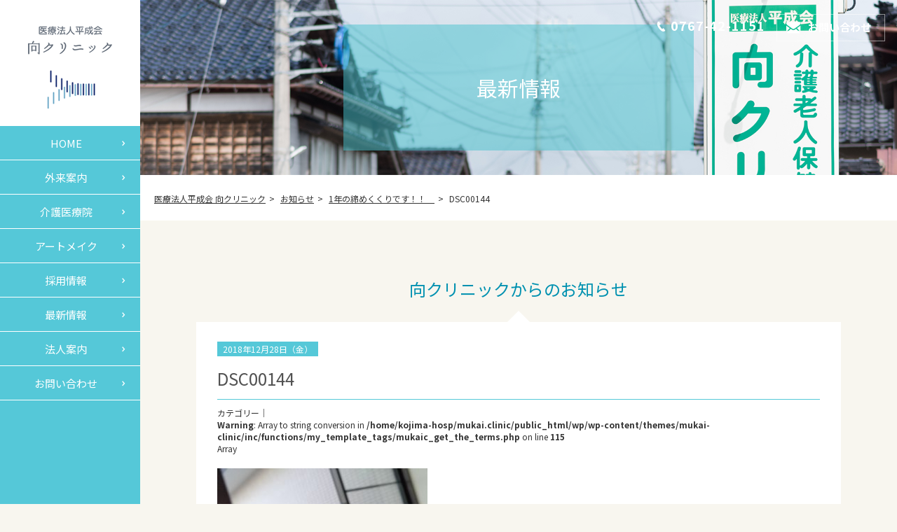

--- FILE ---
content_type: text/html; charset=UTF-8
request_url: https://mukai.clinic/info/p001292/attachment/dsc00144/
body_size: 6557
content:
<!doctype html>
<html prefix="og:http://ogp.me/ns#" lang="ja">
<head>
<meta charset="UTF-8">

<meta http-equiv="X-UA-Compatible" content="IE=Edge,chrome=1">
<meta name="viewport" content="width=device-width, initial-scale=1.0,user-scalable=yes">
<meta name="format-detection" content="telephone=no">
<meta content="#fff" name="theme-color">
<link rel="apple-touch-icon" href="/common/img/apple-touch-icon.png">
<link rel="preconnect" href="https://fonts.googleapis.com">
<link rel="preconnect" href="https://fonts.gstatic.com" crossorigin>
<meta name='robots' content='index, follow, max-image-preview:large, max-snippet:-1, max-video-preview:-1' />
	<style>img:is([sizes="auto" i], [sizes^="auto," i]) { contain-intrinsic-size: 3000px 1500px }</style>
	
	<!-- This site is optimized with the Yoast SEO plugin v25.1 - https://yoast.com/wordpress/plugins/seo/ -->
	<title>DSC00144 | 医療法人平成会 向クリニック</title>
	<link rel="canonical" href="https://mukai.clinic/info/p001292/attachment/dsc00144/" />
	<script type="application/ld+json" class="yoast-schema-graph">{"@context":"https://schema.org","@graph":[{"@type":"WebPage","@id":"https://mukai.clinic/info/p001292/attachment/dsc00144/","url":"https://mukai.clinic/info/p001292/attachment/dsc00144/","name":"DSC00144 | 医療法人平成会 向クリニック","isPartOf":{"@id":"https://mukai.clinic/#website"},"primaryImageOfPage":{"@id":"https://mukai.clinic/info/p001292/attachment/dsc00144/#primaryimage"},"image":{"@id":"https://mukai.clinic/info/p001292/attachment/dsc00144/#primaryimage"},"thumbnailUrl":"https://mukai.clinic/wp/wp-content/uploads/2018/12/DSC00144.jpg","datePublished":"2018-12-28T01:33:01+00:00","breadcrumb":{"@id":"https://mukai.clinic/info/p001292/attachment/dsc00144/#breadcrumb"},"inLanguage":"ja","potentialAction":[{"@type":"ReadAction","target":["https://mukai.clinic/info/p001292/attachment/dsc00144/"]}]},{"@type":"ImageObject","inLanguage":"ja","@id":"https://mukai.clinic/info/p001292/attachment/dsc00144/#primaryimage","url":"https://mukai.clinic/wp/wp-content/uploads/2018/12/DSC00144.jpg","contentUrl":"https://mukai.clinic/wp/wp-content/uploads/2018/12/DSC00144.jpg","width":5152,"height":3864},{"@type":"BreadcrumbList","@id":"https://mukai.clinic/info/p001292/attachment/dsc00144/#breadcrumb","itemListElement":[{"@type":"ListItem","position":1,"name":"ホーム","item":"https://mukai.clinic/"},{"@type":"ListItem","position":2,"name":"1年の締めくくりです！！　","item":"https://mukai.clinic/info/p001292/"},{"@type":"ListItem","position":3,"name":"DSC00144"}]},{"@type":"WebSite","@id":"https://mukai.clinic/#website","url":"https://mukai.clinic/","name":"医療法人平成会 向クリニック","description":"","publisher":{"@id":"https://mukai.clinic/#organization"},"potentialAction":[{"@type":"SearchAction","target":{"@type":"EntryPoint","urlTemplate":"https://mukai.clinic/?s={search_term_string}"},"query-input":{"@type":"PropertyValueSpecification","valueRequired":true,"valueName":"search_term_string"}}],"inLanguage":"ja"},{"@type":"Organization","@id":"https://mukai.clinic/#organization","name":"医療法人平成会","alternateName":"向クリニック","url":"https://mukai.clinic/","logo":{"@type":"ImageObject","inLanguage":"ja","@id":"https://mukai.clinic/#/schema/logo/image/","url":"https://mukai.clinic/wp/wp-content/uploads/2017/11/logo.png","contentUrl":"https://mukai.clinic/wp/wp-content/uploads/2017/11/logo.png","width":200,"height":180,"caption":"医療法人平成会"},"image":{"@id":"https://mukai.clinic/#/schema/logo/image/"}}]}</script>
	<!-- / Yoast SEO plugin. -->


<link rel='stylesheet' id='sbi_styles-css' href='https://mukai.clinic/wp/wp-content/plugins/instagram-feed/css/sbi-styles.min.css?ver=6.9.0' type='text/css' media='all' />
<link rel='stylesheet' id='wp-block-library-css' href='https://mukai.clinic/wp/wp-includes/css/dist/block-library/style.min.css?ver=60c9e3b648387ef6cdb216b623f86252' type='text/css' media='all' />
<style id='classic-theme-styles-inline-css' type='text/css'>
/*! This file is auto-generated */
.wp-block-button__link{color:#fff;background-color:#32373c;border-radius:9999px;box-shadow:none;text-decoration:none;padding:calc(.667em + 2px) calc(1.333em + 2px);font-size:1.125em}.wp-block-file__button{background:#32373c;color:#fff;text-decoration:none}
</style>
<style id='global-styles-inline-css' type='text/css'>
:root{--wp--preset--aspect-ratio--square: 1;--wp--preset--aspect-ratio--4-3: 4/3;--wp--preset--aspect-ratio--3-4: 3/4;--wp--preset--aspect-ratio--3-2: 3/2;--wp--preset--aspect-ratio--2-3: 2/3;--wp--preset--aspect-ratio--16-9: 16/9;--wp--preset--aspect-ratio--9-16: 9/16;--wp--preset--color--black: #000000;--wp--preset--color--cyan-bluish-gray: #abb8c3;--wp--preset--color--white: #ffffff;--wp--preset--color--pale-pink: #f78da7;--wp--preset--color--vivid-red: #cf2e2e;--wp--preset--color--luminous-vivid-orange: #ff6900;--wp--preset--color--luminous-vivid-amber: #fcb900;--wp--preset--color--light-green-cyan: #7bdcb5;--wp--preset--color--vivid-green-cyan: #00d084;--wp--preset--color--pale-cyan-blue: #8ed1fc;--wp--preset--color--vivid-cyan-blue: #0693e3;--wp--preset--color--vivid-purple: #9b51e0;--wp--preset--gradient--vivid-cyan-blue-to-vivid-purple: linear-gradient(135deg,rgba(6,147,227,1) 0%,rgb(155,81,224) 100%);--wp--preset--gradient--light-green-cyan-to-vivid-green-cyan: linear-gradient(135deg,rgb(122,220,180) 0%,rgb(0,208,130) 100%);--wp--preset--gradient--luminous-vivid-amber-to-luminous-vivid-orange: linear-gradient(135deg,rgba(252,185,0,1) 0%,rgba(255,105,0,1) 100%);--wp--preset--gradient--luminous-vivid-orange-to-vivid-red: linear-gradient(135deg,rgba(255,105,0,1) 0%,rgb(207,46,46) 100%);--wp--preset--gradient--very-light-gray-to-cyan-bluish-gray: linear-gradient(135deg,rgb(238,238,238) 0%,rgb(169,184,195) 100%);--wp--preset--gradient--cool-to-warm-spectrum: linear-gradient(135deg,rgb(74,234,220) 0%,rgb(151,120,209) 20%,rgb(207,42,186) 40%,rgb(238,44,130) 60%,rgb(251,105,98) 80%,rgb(254,248,76) 100%);--wp--preset--gradient--blush-light-purple: linear-gradient(135deg,rgb(255,206,236) 0%,rgb(152,150,240) 100%);--wp--preset--gradient--blush-bordeaux: linear-gradient(135deg,rgb(254,205,165) 0%,rgb(254,45,45) 50%,rgb(107,0,62) 100%);--wp--preset--gradient--luminous-dusk: linear-gradient(135deg,rgb(255,203,112) 0%,rgb(199,81,192) 50%,rgb(65,88,208) 100%);--wp--preset--gradient--pale-ocean: linear-gradient(135deg,rgb(255,245,203) 0%,rgb(182,227,212) 50%,rgb(51,167,181) 100%);--wp--preset--gradient--electric-grass: linear-gradient(135deg,rgb(202,248,128) 0%,rgb(113,206,126) 100%);--wp--preset--gradient--midnight: linear-gradient(135deg,rgb(2,3,129) 0%,rgb(40,116,252) 100%);--wp--preset--font-size--small: 13px;--wp--preset--font-size--medium: 20px;--wp--preset--font-size--large: 36px;--wp--preset--font-size--x-large: 42px;--wp--preset--spacing--20: 0.44rem;--wp--preset--spacing--30: 0.67rem;--wp--preset--spacing--40: 1rem;--wp--preset--spacing--50: 1.5rem;--wp--preset--spacing--60: 2.25rem;--wp--preset--spacing--70: 3.38rem;--wp--preset--spacing--80: 5.06rem;--wp--preset--shadow--natural: 6px 6px 9px rgba(0, 0, 0, 0.2);--wp--preset--shadow--deep: 12px 12px 50px rgba(0, 0, 0, 0.4);--wp--preset--shadow--sharp: 6px 6px 0px rgba(0, 0, 0, 0.2);--wp--preset--shadow--outlined: 6px 6px 0px -3px rgba(255, 255, 255, 1), 6px 6px rgba(0, 0, 0, 1);--wp--preset--shadow--crisp: 6px 6px 0px rgba(0, 0, 0, 1);}:where(.is-layout-flex){gap: 0.5em;}:where(.is-layout-grid){gap: 0.5em;}body .is-layout-flex{display: flex;}.is-layout-flex{flex-wrap: wrap;align-items: center;}.is-layout-flex > :is(*, div){margin: 0;}body .is-layout-grid{display: grid;}.is-layout-grid > :is(*, div){margin: 0;}:where(.wp-block-columns.is-layout-flex){gap: 2em;}:where(.wp-block-columns.is-layout-grid){gap: 2em;}:where(.wp-block-post-template.is-layout-flex){gap: 1.25em;}:where(.wp-block-post-template.is-layout-grid){gap: 1.25em;}.has-black-color{color: var(--wp--preset--color--black) !important;}.has-cyan-bluish-gray-color{color: var(--wp--preset--color--cyan-bluish-gray) !important;}.has-white-color{color: var(--wp--preset--color--white) !important;}.has-pale-pink-color{color: var(--wp--preset--color--pale-pink) !important;}.has-vivid-red-color{color: var(--wp--preset--color--vivid-red) !important;}.has-luminous-vivid-orange-color{color: var(--wp--preset--color--luminous-vivid-orange) !important;}.has-luminous-vivid-amber-color{color: var(--wp--preset--color--luminous-vivid-amber) !important;}.has-light-green-cyan-color{color: var(--wp--preset--color--light-green-cyan) !important;}.has-vivid-green-cyan-color{color: var(--wp--preset--color--vivid-green-cyan) !important;}.has-pale-cyan-blue-color{color: var(--wp--preset--color--pale-cyan-blue) !important;}.has-vivid-cyan-blue-color{color: var(--wp--preset--color--vivid-cyan-blue) !important;}.has-vivid-purple-color{color: var(--wp--preset--color--vivid-purple) !important;}.has-black-background-color{background-color: var(--wp--preset--color--black) !important;}.has-cyan-bluish-gray-background-color{background-color: var(--wp--preset--color--cyan-bluish-gray) !important;}.has-white-background-color{background-color: var(--wp--preset--color--white) !important;}.has-pale-pink-background-color{background-color: var(--wp--preset--color--pale-pink) !important;}.has-vivid-red-background-color{background-color: var(--wp--preset--color--vivid-red) !important;}.has-luminous-vivid-orange-background-color{background-color: var(--wp--preset--color--luminous-vivid-orange) !important;}.has-luminous-vivid-amber-background-color{background-color: var(--wp--preset--color--luminous-vivid-amber) !important;}.has-light-green-cyan-background-color{background-color: var(--wp--preset--color--light-green-cyan) !important;}.has-vivid-green-cyan-background-color{background-color: var(--wp--preset--color--vivid-green-cyan) !important;}.has-pale-cyan-blue-background-color{background-color: var(--wp--preset--color--pale-cyan-blue) !important;}.has-vivid-cyan-blue-background-color{background-color: var(--wp--preset--color--vivid-cyan-blue) !important;}.has-vivid-purple-background-color{background-color: var(--wp--preset--color--vivid-purple) !important;}.has-black-border-color{border-color: var(--wp--preset--color--black) !important;}.has-cyan-bluish-gray-border-color{border-color: var(--wp--preset--color--cyan-bluish-gray) !important;}.has-white-border-color{border-color: var(--wp--preset--color--white) !important;}.has-pale-pink-border-color{border-color: var(--wp--preset--color--pale-pink) !important;}.has-vivid-red-border-color{border-color: var(--wp--preset--color--vivid-red) !important;}.has-luminous-vivid-orange-border-color{border-color: var(--wp--preset--color--luminous-vivid-orange) !important;}.has-luminous-vivid-amber-border-color{border-color: var(--wp--preset--color--luminous-vivid-amber) !important;}.has-light-green-cyan-border-color{border-color: var(--wp--preset--color--light-green-cyan) !important;}.has-vivid-green-cyan-border-color{border-color: var(--wp--preset--color--vivid-green-cyan) !important;}.has-pale-cyan-blue-border-color{border-color: var(--wp--preset--color--pale-cyan-blue) !important;}.has-vivid-cyan-blue-border-color{border-color: var(--wp--preset--color--vivid-cyan-blue) !important;}.has-vivid-purple-border-color{border-color: var(--wp--preset--color--vivid-purple) !important;}.has-vivid-cyan-blue-to-vivid-purple-gradient-background{background: var(--wp--preset--gradient--vivid-cyan-blue-to-vivid-purple) !important;}.has-light-green-cyan-to-vivid-green-cyan-gradient-background{background: var(--wp--preset--gradient--light-green-cyan-to-vivid-green-cyan) !important;}.has-luminous-vivid-amber-to-luminous-vivid-orange-gradient-background{background: var(--wp--preset--gradient--luminous-vivid-amber-to-luminous-vivid-orange) !important;}.has-luminous-vivid-orange-to-vivid-red-gradient-background{background: var(--wp--preset--gradient--luminous-vivid-orange-to-vivid-red) !important;}.has-very-light-gray-to-cyan-bluish-gray-gradient-background{background: var(--wp--preset--gradient--very-light-gray-to-cyan-bluish-gray) !important;}.has-cool-to-warm-spectrum-gradient-background{background: var(--wp--preset--gradient--cool-to-warm-spectrum) !important;}.has-blush-light-purple-gradient-background{background: var(--wp--preset--gradient--blush-light-purple) !important;}.has-blush-bordeaux-gradient-background{background: var(--wp--preset--gradient--blush-bordeaux) !important;}.has-luminous-dusk-gradient-background{background: var(--wp--preset--gradient--luminous-dusk) !important;}.has-pale-ocean-gradient-background{background: var(--wp--preset--gradient--pale-ocean) !important;}.has-electric-grass-gradient-background{background: var(--wp--preset--gradient--electric-grass) !important;}.has-midnight-gradient-background{background: var(--wp--preset--gradient--midnight) !important;}.has-small-font-size{font-size: var(--wp--preset--font-size--small) !important;}.has-medium-font-size{font-size: var(--wp--preset--font-size--medium) !important;}.has-large-font-size{font-size: var(--wp--preset--font-size--large) !important;}.has-x-large-font-size{font-size: var(--wp--preset--font-size--x-large) !important;}
:where(.wp-block-post-template.is-layout-flex){gap: 1.25em;}:where(.wp-block-post-template.is-layout-grid){gap: 1.25em;}
:where(.wp-block-columns.is-layout-flex){gap: 2em;}:where(.wp-block-columns.is-layout-grid){gap: 2em;}
:root :where(.wp-block-pullquote){font-size: 1.5em;line-height: 1.6;}
</style>
<link rel='stylesheet' id='wp-pagenavi-css' href='https://mukai.clinic/wp/wp-content/plugins/wp-pagenavi/pagenavi-css.css?ver=2.70' type='text/css' media='all' />
<link rel='stylesheet' id='NotoSans-css' href='https://fonts.googleapis.com/css2?family=Noto+Sans+JP%3Awght%40300%3B400%3B700&#038;display=swap&#038;ver=6.8.3' type='text/css' media='all' />
<link rel='stylesheet' id='mukaic_base-css' href='https://mukai.clinic/wp/wp-content/themes/mukai-clinic/inc/css/base.css?20230417&#038;ver=6.8.3' type='text/css' media='all' />
<link rel='stylesheet' id='mukaic_layout-css' href='https://mukai.clinic/wp/wp-content/themes/mukai-clinic/inc/css/layout.css?20230417&#038;ver=6.8.3' type='text/css' media='all' />
<link rel='stylesheet' id='mukaic_page-css' href='https://mukai.clinic/wp/wp-content/themes/mukai-clinic/inc/css/page.css?20240408&#038;ver=6.8.3' type='text/css' media='all' />
<script type="text/javascript" src="https://mukai.clinic/wp/wp-includes/js/jquery/jquery.min.js?ver=3.7.1" id="jquery-core-js"></script>
<script type="text/javascript" src="https://mukai.clinic/wp/wp-includes/js/jquery/jquery-migrate.min.js?ver=3.4.1" id="jquery-migrate-js"></script>
<link rel="https://api.w.org/" href="https://mukai.clinic/wp-json/" /><link rel="alternate" title="JSON" type="application/json" href="https://mukai.clinic/wp-json/wp/v2/media/1297" /><link rel="alternate" title="oEmbed (JSON)" type="application/json+oembed" href="https://mukai.clinic/wp-json/oembed/1.0/embed?url=https%3A%2F%2Fmukai.clinic%2Finfo%2Fp001292%2Fattachment%2Fdsc00144%2F" />
<link rel="alternate" title="oEmbed (XML)" type="text/xml+oembed" href="https://mukai.clinic/wp-json/oembed/1.0/embed?url=https%3A%2F%2Fmukai.clinic%2Finfo%2Fp001292%2Fattachment%2Fdsc00144%2F&#038;format=xml" />
<link rel="icon" href="https://mukai.clinic/wp/wp-content/uploads/2023/04/cropped-favicon-32x32.png" sizes="32x32" />
<link rel="icon" href="https://mukai.clinic/wp/wp-content/uploads/2023/04/cropped-favicon-192x192.png" sizes="192x192" />
<link rel="apple-touch-icon" href="https://mukai.clinic/wp/wp-content/uploads/2023/04/cropped-favicon-180x180.png" />
<meta name="msapplication-TileImage" content="https://mukai.clinic/wp/wp-content/uploads/2023/04/cropped-favicon-270x270.png" />
</head>
<body data-rsssl=1 id="news" class="topicsPage">
<div id="loading"></div>
<header class="global" id="top">
<p class="logo"><a href="https://mukai.clinic/"><img src="https://mukai.clinic/wp/wp-content/uploads/2017/11/logo.png" alt="医療法人平成会 向クリニック"></a></p>
<div id="spnav"><span class="nav"></span>
<div id="spnavin">
<nav id="gnav">
<ul>
<li><a href='https://mukai.clinic/'>HOME</a></li>
<li><a href='#'>外来案内</a><span class="spnav"></span>
<ul>
<li><a href='https://mukai.clinic/gairai/'>外来案内TOP</a></li>
<li><a href='https://mukai.clinic/gairai/calendar/'>診療カレンダー</a></li>
<li><a href='https://mukai.clinic/gairai/medicalcheck/'>健康診断・各種検査</a></li>
<li><a href='https://mukai.clinic/gairai/immunization/'>予防接種</a></li>
</ul></li>
<li><a href='#'>介護医療院</a><span class="spnav"></span>
<ul>
<li><a href='https://mukai.clinic/nursing/'>介護医療院 悠悠</a></li>
<li><a href='https://mukai.clinic/nursing/facilities/'>施設紹介</a></li>
<li><a href='https://mukai.clinic/nursing/duide/'>施設ご利用案内</a></li>
</ul></li>
<li><a href='#'>アートメイク</a><span class="spnav"></span>
<ul>
<li><a href='https://mukai.clinic/artmake/'>アートメイクTOP</a></li>
<li><a href='https://mukai.clinic/artmake/menu/'>メニュー・料金表</a></li>
<li><a href='https://mukai.clinic/artmake/faq/'>よくあるご質問</a></li>
<li><a href='https://mukai.clinic/artmake/precautions/'>ご注意事項</a></li>
</ul></li>
<li><a href='https://mukai.clinic/recruit/'>採用情報</a></li>
<li><a href='https://mukai.clinic/news/'>最新情報</a></li>
<li><a href='#'>法人案内</a><span class="spnav"></span>
<ul>
<li><a href='https://mukai.clinic/about/'>法人案内TOP</a></li>
<li><a href='https://mukai.clinic/about/doctors/'>ドクター紹介</a></li>
<li><a href='https://mukai.clinic/about/access/'>アクセスマップ</a></li>
</ul></li>
<li><a href='https://mukai.clinic/contact/'>お問い合わせ</a></li>
	
</ul>
</nav>
<!--//#spnavin--></div>
<!--//#spnav--></div>
</header>
<main>
<div id="pageTitle" style="background-image: url('https://mukai.clinic/wp/wp-content/uploads/2017/12/news_bg.jpg');">
<h1>最新情報</h1>
<!--//#pageTitle--></div>
<div id="breadcrumb">
<ol typeof="BreadcrumbList" vocab="https://schema.org/"><!-- Breadcrumb NavXT 7.4.1 -->
<li class="home"><span property="itemListElement" typeof="ListItem"><a property="item" typeof="WebPage" title="医療法人平成会 向クリニックへ移動" href="https://mukai.clinic" class="home"><span property="name">医療法人平成会 向クリニック</span></a><meta property="position" content="1"></span></li>
<li class="taxonomy category"><span property="itemListElement" typeof="ListItem"><a property="item" typeof="WebPage" title="お知らせのカテゴリーアーカイブへ移動" href="https://mukai.clinic/news/info/" class="taxonomy category"><span property="name">お知らせ</span></a><meta property="position" content="2"></span></li>
<li class="post post-post"><span property="itemListElement" typeof="ListItem"><a property="item" typeof="WebPage" title="1年の締めくくりです！！　へ移動" href="https://mukai.clinic/info/p001292/" class="post post-post"><span property="name">1年の締めくくりです！！　</span></a><meta property="position" content="3"></span></li>
<li class="post post-attachment current-item"><span property="itemListElement" typeof="ListItem"><span property="name">DSC00144</span><meta property="position" content="4"></span></li>
</ol>
<!--//#breadcrumb--></div>
<div id="wrap">
<div id="wrap">
<section id="postDetail">
<h2>向クリニックからのお知らせ</h2>
<div class="baloon">
<header>
<time daytime="2018-12-28">2018年12月28日（金）</time>
<h3>DSC00144</h3>
<span class="cat"><br />
<b>Warning</b>:  Array to string conversion in <b>/home/kojima-hosp/mukai.clinic/public_html/wp/wp-content/themes/mukai-clinic/inc/functions/my_template_tags/mukaic_get_the_terms.php</b> on line <b>115</b><br />
Array</span>
</header>
<div class="postEdit">
<p class="attachment"><a href='https://mukai.clinic/wp/wp-content/uploads/2018/12/DSC00144.jpg'><img fetchpriority="high" decoding="async" width="300" height="225" src="https://mukai.clinic/wp/wp-content/uploads/2018/12/DSC00144-300x225.jpg" class="attachment-medium size-medium" alt="" srcset="https://mukai.clinic/wp/wp-content/uploads/2018/12/DSC00144-300x225.jpg 300w, https://mukai.clinic/wp/wp-content/uploads/2018/12/DSC00144-768x576.jpg 768w, https://mukai.clinic/wp/wp-content/uploads/2018/12/DSC00144-1024x768.jpg 1024w, https://mukai.clinic/wp/wp-content/uploads/2018/12/DSC00144-180x135.jpg 180w, https://mukai.clinic/wp/wp-content/uploads/2018/12/DSC00144-107x80.jpg 107w" sizes="(max-width: 300px) 100vw, 300px" /></a></p>
<!--//.postEdit--></div>
<ul id="paging">
<li class="prev"><a href="https://mukai.clinic/info/p001292/" rel="prev">1年の締めくくりです！！　</a></li>
<li class="toindex"></li>
</ul>
<!--//.baloon--></div>
</section>
<!--//#wrap--></div>
<section id="ctaBox">
<h2>お問い合わせ</h2>
<div class="inner">
<dl>
<dt>電話でのお問い合わせ</dt>
<dd><a href="tel:0767421151" class="callink">0767-42-1151</a></dd>
<dd><time>月曜日～金曜日：9：00～17：00</time></dd>
</dl>
<dl>
<dt>メールでのお問い合わせ</dt>
<dd><a href="https://mukai.clinic/contact/">お問い合わせフォーム</a></dd>
</dl>
<!--//.inner--></div>
</section>
</div>
</main>
<p id="pageTop"><a href="#top">Pagetop</a></p>
<footer class="global">
<nav id="ftNav">
<div class="inner">
<ul>
<li><a href='https://mukai.clinic/'>TOP</a></li>
<li><a href='https://mukai.clinic/gairai/'>外来案内</a><span class="spnav"></span>
<ul>
<li><a href='https://mukai.clinic/gairai/calendar/'>診療カレンダー</a></li>
<li><a href='https://mukai.clinic/gairai/medicalcheck/'>健康診断・各種検査</a></li>
<li><a href='https://mukai.clinic/gairai/immunization/'>予防接種</a></li>
</ul></li>
<li><a href='https://mukai.clinic/nursing/'>介護医療院</a><span class="spnav"></span>
<ul>
<li><a href='https://mukai.clinic/nursing/facilities/'>施設紹介</a></li>
<li><a href='https://mukai.clinic/nursing/duide/'>施設ご利用案内</a></li>
</ul></li>
</ul>
<ul>
<li><a href='https://mukai.clinic/artmake/'>アートメイク</a><span class="spnav"></span>
<ul>
<li><a href='https://mukai.clinic/artmake/menu/'>メニュー・料金表</a></li>
<li><a href='https://mukai.clinic/artmake/faq/'>よくあるご質問</a></li>
<li><a href='https://mukai.clinic/artmake/precautions/'>ご注意事項</a></li>
</ul></li>
<li><a href='https://mukai.clinic/about/'>法人案内</a><span class="spnav"></span>
<ul>
<li><a href='https://mukai.clinic/about/doctors/'>ドクター紹介</a></li>
<li><a href='https://mukai.clinic/about/access/'>アクセスマップ</a></li>
</ul></li>
</ul>
<ul>
<li><a href='https://mukai.clinic/recruit/'>採用情報</a></li>
<li><a href='https://mukai.clinic/news/info/'>最新情報</a></li>
<li><a href='https://mukai.clinic/contact/'>お問い合わせ</a></li>
<li><a href='https://mukai.clinic/privacy/'>プライバシーポリシー</a></li>
</ul>
<ul>
<li><a href='#'>関連リンク</a><span class="spnav"></span>
<ul>
<li><a href='https://kojima-hosp.or.jp/' target="_blank">医療法人平成会 小島病院</a></li>
<li><a href='https://higashiguchi-hosp.or.jp/'>医療法人社団ひよし会 東口病院</a></li>
<li><a href='https://www.miyuki-g.or.jp/' target="_blank">医療法人みゆき会</a></li>
<li><a href='https://miyuki-f.or.jp/' target="_blank">社会福祉法人みゆき福祉会</a></li>
<li><a href='https://shiseikai.care/' target="_blank">介護老人保健施設 至誠会</a></li>
<li><a href='http://www.shodahospital.jp/' target="_blank">医療法人誠和会 正田病院</a></li>
</ul></li>
</ul>
<!--//.inner--></div>
</nav>
<div id="ftInfo">
<div class="inner">
<p class="logo"><img src="https://mukai.clinic/wp/wp-content/uploads/2017/11/logo.png" alt="医療法人平成会 向クリニック"></p>
<ul>
<li>〒925-0447<br>石川県羽咋郡志賀町富来領家町ハの30番地</li>
<li>TEL <a href="tel:0767421151" class="callink">0767-42-1151</a></li>
<li>FAX 0767-42-2493</li>
</ul>
<!--//.inner--></div>
<!--//#ftInfo--></div>
<p id="copyright">Copyright © Heiseikai Mukai Clinic All Rights Resarved.</p>
</footer>
<ul id="hdContact">
<li><a href="tel:0767421151" class="callink">0767-42-1151</a></li>
<li><a href="https://mukai.clinic/contact/">お問い合わせ</a></li>
</ul>
<script type="speculationrules">
{"prefetch":[{"source":"document","where":{"and":[{"href_matches":"\/*"},{"not":{"href_matches":["\/wp\/wp-*.php","\/wp\/wp-admin\/*","\/wp\/wp-content\/uploads\/*","\/wp\/wp-content\/*","\/wp\/wp-content\/plugins\/*","\/wp\/wp-content\/themes\/mukai-clinic\/*","\/*\\?(.+)"]}},{"not":{"selector_matches":"a[rel~=\"nofollow\"]"}},{"not":{"selector_matches":".no-prefetch, .no-prefetch a"}}]},"eagerness":"conservative"}]}
</script>
<!-- Instagram Feed JS -->
<script type="text/javascript">
var sbiajaxurl = "https://mukai.clinic/wp/wp-admin/admin-ajax.php";
</script>
<script type="text/javascript" src="https://mukai.clinic/wp/wp-content/themes/mukai-clinic/inc/js/jquery.fs.naver.js?ver=60c9e3b648387ef6cdb216b623f86252" id="mukaic_fs.naver-js"></script>
<script type="text/javascript" src="https://mukai.clinic/wp/wp-content/themes/mukai-clinic/inc/js/common.js?20230417&amp;ver=6.8.3" id="mukaic_common-js"></script>
<!-- Global site tag (gtag.js) - Google Analytics -->
<script async src="https://www.googletagmanager.com/gtag/js?id=UA-111441927-1"></script>
<script>
  window.dataLayer = window.dataLayer || [];
  function gtag(){dataLayer.push(arguments);}
  gtag('js', new Date());

  gtag('config', 'UA-111441927-1');
</script>
</body>
</html>


--- FILE ---
content_type: text/css
request_url: https://mukai.clinic/wp/wp-content/themes/mukai-clinic/inc/css/base.css?20230417&ver=6.8.3
body_size: 1802
content:
@charset "utf-8";
html,body,div,span,object,iframe,h1,h2,h3,h4,h5,h6,p,blockquote,pre,abbr,address,cite,code,del,dfn,em,img,ins,kbd,q,samp,small,strong,sub,sup,var,b,i,dl,dt,dd,ol,ul,li,fieldset,form,label,legend,table,caption,tbody,tfoot,thead,tr,th,td,article,aside,canvas,details,figcaption,figure,footer,header,hgroup,menu,nav,section,main,summary,time,mark,audio,video,a,input,textarea{margin:0;padding:0;border:0;font-size:100%;background:transparent;-moz-box-sizing:border-box;-webkit-box-sizing:border-box;box-sizing:border-box}
article,aside,details,figcaption,figure,footer,header,hgroup,menu,nav,section,main{display:block}
nav,ul,ol{list-style:none}
blockquote,q{quotes:none}
blockquote:before,blockquote:after,q:before,q:after{content:'';content:none}
pre,code,kbd,samp{font-family:monospace,monospace;font-size:inherit}
table{border-collapse:collapse;border-spacing:0}
img{border:0}
address,caption,cite,code,dfn,em,th,var{font-style:normal;font-weight:normal}
caption,th{text-align:left}
h1,h2,h3,h4,h5,h6{font-weight:normal}
input,textarea,select{z-index:auto;font-family:inherit;font-size:inherit;font-weight:inherit;vertical-align:middle}
a{outline:none}
audio:not([controls]),[hidden]{display:none}
time{display:inline}
input::-ms-clear,input::-ms-reveal,input:focus::-ms-clear,input:focus::-ms-reveal{visibility:hidden;display:none}
button::-moz-focus-inner,input[type="reset"]::-moz-focus-inner,input[type="button"]::-moz-focus-inner,input[type="submit"]::-moz-focus-inner,input[type="file"]>input[type="button"]::-moz-focus-inner{padding:0;border:0}
button{font-family:YuGothic,"游ゴシック",Hiragino Sans,"ヒラギノ角ゴシック",Hiragino Kaku Gothic ProN,"ヒラギノ角ゴ ProN W3",Roboto,"Droid Sans",Meiryo,"メイリオ",Verdana,"ＭＳ Ｐゴシック",sans-serif}
::-moz-selection{background:#fff;text-shadow:none}
::selection{background:rgb(200,240,255);text-shadow:none}
*{-webkit-tap-highlight-color:rgba(0,0,0,0);-webkit-box-sizing:border-box;-moz-box-sizing:border-box;-o-box-sizing:border-box;-ms-box-sizing:border-box;box-sizing:border-box}
*,*::before,*::after{will-change:all}
textarea,input[type="email"],input[type="password"],input[type="text"],input[type="button"],input[type="submit"]{-webkit-appearance:none}
textarea{resize:vertical}
button{outline:none !important}
section{clear:both;zoom:1}
article:after,section:after,.clrFix:after{content:'';clear:both;display:block}
/* BASE SET --------------------------------- */
html{font-size:62.5%}
body{-webkit-text-size-adjust:100%;-webkit-font-smoothing:antialiased;-moz-osx-font-smoothing:grayscale;font-family:'Noto Sans JP',YuGothic,"游ゴシック",Hiragino Sans,"ヒラギノ角ゴシック",Hiragino Kaku Gothic ProN,"ヒラギノ角ゴ ProN W3",Roboto,"Droid Sans",Meiryo,"メイリオ",Verdana,"ＭＳ Ｐゴシック",sans-serif;background:#F8F6EF;color:#333;}
a{text-decoration:none;color:#4AB8CA}
a:hover{text-decoration:underline}
a:hover img{opacity:0.8}
.aligncenter{text-align:center}
.alignleft{text-align:left}
.alignright{text-align:right}
@media screen and (min-width: 961px), print {
html,body{width:100%}
body{font-size:15px;font-size:1.5rem}
img.aligncenter{display:block;margin:0 auto 20px}
img.alignleft{float:left;margin:5px 30px 20px 0}
img.alignright{float:right;margin:5px 0 20px 30px}
img.alignleft:after,img.alignright:after{content:'';clear:both;display:block}
}
@media screen and (max-width: 960px){
body{font-size:14px;font-size:1.4rem}
img{max-width:100%;height:auto}
img.aligncenter,img.alignleft,img.alignright{display:block;margin:0 auto 10px}
img.alignleft:after,img.alignright:after{content:'';clear:both;display:block}
.callink{text-decoration:none}
}
@font-face {
  font-family: 'hkh';
  src:  url('../fonts/hkh.eot');
  src:  url('../fonts/hkh.eot') format('embedded-opentype'),
    url('../fonts/hkh.ttf') format('truetype'),
    url('../fonts/hkh.woff') format('woff'),
    url('../fonts/hkh.svg') format('svg');
  font-weight: normal;
  font-style: normal;
  font-display: block;
}

[class^="icon-"], [class*=" icon-"] {
  /* use !important to prevent issues with browser extensions that change fonts */
  font-family: 'hkh' !important;
  speak: never;
  font-style: normal;
  font-weight: normal;
  font-variant: normal;
  text-transform: none;
  line-height: 1;

  /* Better Font Rendering =========== */
  -webkit-font-smoothing: antialiased;
  -moz-osx-font-smoothing: grayscale;
}

.icon-arrow01:before {
  content: "\e900";
}
.icon-arrow02:before {
  content: "\e901";
}
.icon-fb:before {
  content: "\e902";
}
.icon-mail:before {
  content: "\e903";
}
.icon-phone:before {
  content: "\e904";
}
.icon-search:before {
  content: "\e905";
}
.icon-tw:before {
  content: "\e906";
}
.icon-line:before {
  content: "\e907";
}
.icon-insta:before {
  content: "\ea92";
}

--- FILE ---
content_type: text/css
request_url: https://mukai.clinic/wp/wp-content/themes/mukai-clinic/inc/css/layout.css?20230417&ver=6.8.3
body_size: 4355
content:
@charset "utf-8";
#loading{background:#55C8D8 url(../img/loading.gif) no-repeat center;height:100%;width:100%;position:fixed;z-index:9999;left:0px;top:0px}
body{background:#F8F6EF}
#pageTop{position:fixed;transition:0.5s;z-index:10}
#pageTop a{font-size:0px;display:block;font-weight:bold;-webkit-transition:all 0.3s ease-in-out;-moz-transition:all 0.3s ease-in-out;-o-transition:all 0.3s ease-in-out;-ms-transition:all 0.3s ease-in-out;transition:all 0.3s ease-in-out;position:relative}
#pageTop a::before{content:"";display:inline-block;-webkit-transform:rotate(-45deg);transform:rotate(-45deg);position:absolute;top:50%}
#pageTop a:hover{opacity:0.8}
input[type="text"],
input[type="email"] {border: 1px solid #ccc;width: 80%;box-sizing: border-box;border-radius: 3px;font-size: 15px;font-size: 1.5rem;padding: 5px 15px;}
input[name='tel[data][0]'],
input[name='tel[data][1]'],
input[name='tel[data][2]'],
input[type="text"].short {width: 100px;}
textarea { border: 1px solid #ccc;width: 100%;box-sizing: border-box;border-radius: 3px;font-size: 15px;font-size: 1.5rem;padding: 5px 15px;}
@media screen and (min-width: 961px), print {
html,body{width:100%}
#loading{background-size:40px}
body{min-width:1160px}
header.global{width:200px;background:#55C8D8;height:100vh;position:fixed;top:0;left:0;z-index:10}
header.global .logo a{display:block;height:180px;background:#fff}
#gnav li{border-bottom:1px solid #fff;line-height:1}
#gnav li a{color:#fff;text-align:center;display:block;padding:17px 18px 16px}
#gnav li a.active,#gnav li:hover a,#gnav li a:hover{background:rgba(0,145,176,0.65);text-decoration:none}
#gnav li a:after{content:"\e900";font-family:"hkh";font-size:12px;float:right;position:relative;top:2px}
#gnav ul{width:200px}
#gnav ul:first-child li{position:relative}
#gnav li:hover ul{display:block;border-top:1px solid #fff}
#gnav li ul{position:absolute;top:-1px;left:200px;display:none}
#gnav li ul li{border:none}
#gnav li:hover ul li a,#gnav li ul li a{background:rgba(0,145,176,0.65) url(../img/line01.png) repeat-x bottom;background-size:auto 1px;padding:17px 15px 16px}
#gnav li ul li:last-child a{background:rgba(0,145,176,0.65)}
#gnav li ul li:last-child{border-bottom:1px solid #fff}
#gnav li ul li a:hover{background:rgba(0,145,176,0.50) url(../img/line01.png) repeat-x bottom;background-size:auto 1px}
#gnav li ul li:last-child a:hover{background:rgba(0,145,176,0.50)}
#gnav li ul li a:after{display:none}
#hdSns{padding:35px 0 0;text-align:center}
#hdSns li{display:inline-block;margin:0 4px}
#hdSns li a{font-size:0;width:30px;height:30px;border-radius:50%;-moz-border-radius:50%;-webkit-border-radius:50%;display:block;position:relative;background:#fff;border:1px solid #fff}
#hdSns li a:before{color:#61D2D8;font-family:"hkh";text-align:center;line-height:28px;position:absolute}
#hdSns li a:hover{text-decoration:none;background:#61D2D8}
#hdSns li a:hover:before{color:#fff}
#hdSns li:nth-child(1) a:before{content:"\e902";font-size:38px;left:-6px}
#hdSns li:nth-child(2) a:before{content:"\e906";font-size:36px;left:-5px}
#wrap{padding:40px 20px 20px}
#wrap section {width: 920px;margin: 0 auto 20px;}
#wrap section + section {margin-top: 40px;}
#pageTop {right:20px;bottom:-80px}
.pagetopshow #pageTop{bottom:80px;}
#pageTop a{width:60px;height:60px;background:#0091B0;color:#fff}
#pageTop a::before{width:9px;height:9px;margin:-5px 0 0 0;left:24px;border-top:3px solid #fff;border-right:3px solid #fff;-webkit-transition:all 0.3s ease;-moz-transition:all 0.3s ease;transition:all 0.3s ease}
#pageTop a:hover:before{margin:-8px 0 0 0}
main{clear:both;padding:0 0 0 200px}
#ctaBox,#snsBtm{width:920px;margin:0 auto 25px}
#ctaBox h2,#snsBtm dt{color:#0091B0;font-size:24px;font-size:2.4rem;margin:0 auto 30px;text-align:center;font-weight:500}
#ctaBox .inner{background:#fff;padding:20px 0px 15px 20px;text-align:left;position:relative;height:200px}
#ctaBox .inner:before{border:18px solid transparent;border-bottom:18px solid #fff;content:"";position:absolute;top:-34px;left:50%;transform:rotate(0deg);-webkit-transform:rotate(0deg);margin:0 0 0 -18px}
#ctaBox .inner:after{background:#999;width:1px;height:30px;display:block;position:absolute;top:50%;left:50%;content:"";display:block;margin-top:-15px}
#ctaBox.artmake_contact .inner {
	height: auto;
	padding: 20px 30px;;
}
#ctaBox.artmake_contact .inner:after {
    display: none;
}
#ctaBox.artmake_contact .inner p {
	text-align: center;
	line-height: 2;
}
#ctaBox.artmake_contact .inner .artmake_contact__btns {
	display: flex;
	margin-top: 40px;
	margin-bottom: 20px;
}
#ctaBox.artmake_contact .inner .artmake_contact__btns div {
	width: calc( calc( 100% - 40px ) / 2 );
}
#ctaBox.artmake_contact .inner .artmake_contact__btns div + div {
	margin-left: 40px;
}
#ctaBox.artmake_contact .inner .artmake_contact__btns div a {
	display: flex;
	justify-content: center;
	text-align: center;
	color: #fff;
	font-size: 2.4rem;
	padding: 20px 0;
	align-items: center;
	position: relative;
}

#ctaBox.artmake_contact .inner .artmake_contact__btns div a:hover {
	text-decoration: none;
}
#ctaBox.artmake_contact .inner .artmake_contact__btns div a i {
	font-size: 3rem;
	margin-right: 10px;
}
#ctaBox.artmake_contact .inner .artmake_contact__btns .artmake_contact__ig a {
	background: -webkit-linear-gradient(135deg, #427eff 0%, #f13f79 70%) no-repeat;
    background: linear-gradient(135deg, #427eff 0%, #f13f79 70%) no-repeat;
}
#ctaBox.artmake_contact .inner .artmake_contact__btns .artmake_contact__line a {
	background: #06C755;
}
#ctaBox .inner dl{width:50%;float:left;text-align:center;padding:20px 0 40px;font-weight:600}
#ctaBox .inner dt{color:#444;font-weight:600;font-size:13px;font-size:1.3rem;padding:0 0 10px}
#ctaBox .inner dl:nth-child(1) dd{letter-spacing:0.1em}
#ctaBox .inner dd .callink{font-size:40px;font-size:4rem;color:#444;line-height:1;display:block;letter-spacing:0.09em;margin-bottom: 10px;}
#ctaBox .inner dd time{font-size:13px;font-size:1.3rem;display:block}
#ctaBox .inner dl:nth-child(2) dd a{font-size:18px;font-size:1.8rem;color:#fff;background:#0091B0;width:320px;height:70px;display:block;margin:0 auto;font-weight:600;line-height:70px;position:relative;padding:0 0 0 25px;-webkit-box-sizing:border-box;-moz-box-sizing:border-box;-o-box-sizing:border-box;-ms-box-sizing:border-box;box-sizing:border-box}
#ctaBox .inner dl:nth-child(2) dd a:before{font-family:"hkh";content:"\e903";font-size:42px;font-weight:normal;position:absolute;top:0;left:22px}
#ctaBox .inner dl:nth-child(2) dd a:hover{background:#55C8D8;text-decoration:none}
#snsBtm{padding:25px 0 0}
#snsBtm dl{width:450px;position:relative}
#snsBtm dt{line-height:1.6em}
#snsBtm dd{background:#fff;line-height:1;padding:35px 30px 30px;}
#snsBtm dd:before{border:18px solid transparent;border-bottom:18px solid #fff;content:"";position:absolute;top:35px;left:50%;transform:rotate(0deg);-webkit-transform:rotate(0deg);margin:0 0 0 -18px}
#snsBtm dl:first-child{float:left}
#snsBtm dl:last-child{float:right}
#snsBtm dd iframe{background:#ccc;width:390px;height:360px}
footer.global{clear:both;padding:0 0 0 200px}
#ftNav{text-align:center;-webkit-box-sizing:border-box;-moz-box-sizing:border-box;-o-box-sizing:border-box;-ms-box-sizing:border-box;box-sizing:border-box;margin:0 20px;background:#fff;padding:0 20px;position:relative}
#ftNav:before{color:#0091B0;font-size:24px;font-size:2.4rem;margin:0 -20px;text-align:center;content:"\0030b5\0030a4\0030c8\0030de\0030c3\0030d7";text-align:center;display:block;background:#F8F6EF;padding:0 0 30px;font-weight:500;line-height:1.6em}
#ftNav:after{border:18px solid transparent;border-bottom:18px solid #fff;content:"";position:absolute;top:35px;left:50%;transform:rotate(0deg);-webkit-transform:rotate(0deg);margin:0 0 0 -18px}
#ftNav .inner{width:920px;margin:0 auto;background:#fff;overflow:hidden;display: flex;justify-content: space-between}
#ftNav ul{padding:30px 0;margin:0 30px 0 0;}
#ftNav ul:nth-child(4){margin:0}
#ftNav ul li{text-align:left;margin:0 0 2px}
#ftNav ul > li + li {margin-top: 10px;}
#ftNav ul li a{font-weight:600;color: #333;}
/*
#ftNav ul li:before{font-family:"hkh";content:"\e901";font-size:10px;margin:0 5px 0 0;color:#0091B0;font-weight:600}
*/
#ftNav ul li ul{padding:5px 0 0 0;width:inherit}
#ftNav ul li ul li:before{content:"\0030fb"}
#ftNav ul li ul li{margin:0}
#ftNav ul li ul li a{font-weight:normal}
#ftInfo{margin:0 20px;text-align:center;padding:0 20px 20px;background:#fff;clear:both}
#ftInfo .inner{background:url(../img/line02.png) repeat-x top;background-size:5px 1px}
#ftInfo ul{font-size:13px;font-size:1.3rem;color:#3B4757}
#ftInfo ul li:nth-child(1){font-size:14px;font-size:1.4rem;text-align:left;width:300px;margin:0 auto 10px}
#ftInfo ul li:nth-child(2),#ftInfo ul li:nth-child(3){display:inline;letter-spacing:0.08em;font-weight:600}
#ftInfo ul li:nth-child(2):after{content:"|";color:#3A4657;padding:0 5px;font-weight:normal}
#copyright{color:#fff;text-align:center;padding:15px 0;background:#55C8D8;margin:0 20px;font-size:12px;font-size:1.2rem}
#hdContact{position:absolute;top:10px;right:0px;width:360px;display:table;border-spacing:10px;border-collapse:separate}
#hdContact li{display:table-cell;vertical-align:top}
#hdContact li:nth-child(1) .callink{color:#fff;font-size:18px;font-size:1.8rem;font-weight:600;letter-spacing:0.05em}
#hdContact li:nth-child(1) .callink:before{font-family:"hkh";content:"\e904";font-size:26px;font-weight:normal;position:relative;top:5px}
#hdContact li:nth-child(2) a{border:1px solid rgba(255,255,255,0.5);font-size:15px;font-size:1.5rem;font-weight:600;width:155px;display:block;color:#fff;text-align:center;padding:8px 2px 12px 0;line-height:1}
#hdContact li:nth-child(2) a:before{font-family:"hkh";content:"\e903";font-size:36px;font-weight:normal;position:relative;top:10px;margin:0 3px 0 -12px;line-height:0}
#hdContact li:nth-child(2) a:hover{background:rgba(255,255,255,0.2);text-decoration:none}
}
@media all and (-ms-high-contrast:none){
*::-ms-backdrop, #gnav li a{padding:20px 18px 13px}#gnav li a:after{top:0}#gnav li:hover ul li a,#gnav li ul li a{padding:20px 15px 13px}
#ctaBox .inner dl:nth-child(2) dd a{padding:3px 0 0 25px}
}
@media screen and (max-width: 960px) {
#loading{background-size:30px}
html,body{width:100%}
#loading{background-size:40px}
header.global{height:50px;postion:relative}
header.global .logo{position:absolute;z-index:30;padding:0 5px}
header.global .logo a img{display:block;height:70px;background:#fff}
#spnav{width:100%}
#spnav .open{display:block;position:absolute;top:50%;left:50%;width:30px;height:4px;margin:0 0 0 -30px;background:#55C8D8;transition: .2s}
#spnav .open:before,#spnav .open:after{display:block;content:"";position:absolute;top:50%;left:0;width:30px;height:4px;background:#55C8D8;transition:.3s}
#spnav .open:before{margin-top:-12px}
#spnav .open:after{margin-top:8px}
#spnav .close{background:transparent;display:block;position:absolute;top:50%;left:50%;width:30px;height:3px;margin:-1px 0 0 -30px;transition: .2s}
#spnav .close:before,#spnav .close:after{display:block;content:"";position:absolute;top:50%;left:0;width:30px;height:4px;background:#55C8D8;transition:.3s}
#spnav .close:before{transform:rotate(-45deg);-webkit-transform:rotate(-45deg)}
#spnav .close:after{transform:rotate(-135deg);-webkit-transform:rotate(-135deg)}
#spnav ul li .spnav{position:absolute;top:5px;right:12px;border-left:1px solid rgba(255,255,255,0.5);background:#505050;padding:22px 24px;line-height:1}
#spnav ul li .spnav.active{position:absolute;top:5;right:10}
.naver.active .naver-handle{display:block}
.naver.active .naver-wrapper{height:0;overflow:hidden;z-index:10;background:#55C8D8;top:50px;width:100%}
.naver.animated .naver-wrapper{-webkit-transition:height .2s ease-out;-moz-transition:height .2s ease-out;-ms-transition:height .2s ease-out;-o-transition:height .2s ease-out;transition:height .2s ease-out}
.naver.animated .naver-container{opacity:0;-webkit-transition:opacity .2s ease-out;-moz-transition:opacity .2s ease-out;-ms-transition:opacity .2s ease-out;-o-transition:opacity .2s ease-out;transition:opacity .2s ease-out;display:block;height:100vh}
.naver.animated.open .naver-container{opacity:1}
.naver .naver-handle{color:#fff;cursor:pointer;display:none;font-size:14px;height:30px;line-height:28px;text-transform:uppercase;-webkit-user-select:none;-moz-user-select:none;-ms-user-select:none;-o-user-select:none;user-select:none;position:absolute;top:6px;right:15px;z-index:100}
.naver .naver-handle:before{content:''}
.naver .naver-wrapper{width:100%;z-index:3;top:0;position:absolute}
.naver .naver-container:after{clear:both;content:".";display:block;height:0;line-height:0;visibility:hidden}
.naver .naver-container{z-index:100;filter:alpha(opacity=80);-moz-opacity:.8;opacity:.8;padding:0 0 20px}
.naver .naver-container li{border-bottom:1px solid rgba(255,255,255,0.5)}
.naver .naver-container li a{color:#FFF;dislpay:block;padding:20px;display:block}
.naver .naver-container li a:after{content:"\003e";float:right}
#gnav ul li ul {background:#55C8D8}
#gnav ul li ul li:last-child{border:none}
#gnav ul li ul li a{padding:10px 20px;font-size:14px;font-size:1.4rem}
.naver .naver-container li li a:before{content:"\e900";font-family:"hkh";font-size:10px;margin:-5px 10px 0 0}
.naver .naver-container li li a:after{display:none}
#hdNav{position:relative;overflow:hidden}
#gnav ul{background:#55C8D8;padding:20px 0 0}
#gnav li{position:relative;line-height:1.5em}
#gnav ul ul{padding:0}
#gnav ul ul li{border-bottom:none}
#gnav li a{background:#55C8D8;color:#FFF;text-decoration:none;letter-spacing:0.1em;text-indent:-0.1em;display:block;font-size:14px;font-weight:600;padding:12px 10px}
#gnav li a:after{content:"\e900";font-family:"hkh";float:right;position:relative;top:5px}
#gnav ul ul li a{background:url(../img/line01.png) repeat-x top;background-size:5px 1px;color:#fff}
nav#gnav ul li .spnav{position:absolute;top:0;right:0;border-left:1px solid rgba(255,255,255,0.5);background:#55C8D8;padding:22px 24px;line-height:1}
nav#gnav ul li .spnav:after{content:"\e900";font-family:"hkh";color:#fff;transform:rotate(90deg);-webkit-transform:rotate(90deg);position:absolute;top:16px;right:17px;transition:.5s;font-size:15px}
nav#gnav ul li .spnav.active{position:absolute;background:#55C8D8;z-index:10}
nav#gnav ul li .spnav.active:after{content:"\e900";font-family:"hkh";transform:rotate(-90deg);-webkit-transform:rotate(-90deg)}
#hdSns{text-align:center;width:100%;clear:both;position:relative;background:#55C8D8;padding:10px}
#hdSns li{width:30px;display:inline-block;margin:0 4px 0 6px;border:none}
#hdSns li a{font-size:0;width:30px;height:30px;border-radius:50%;-moz-border-radius:50%;-webkit-border-radius:50%;display:block;position:relative;padding:0;text-decoration:none}
#hdSns li a:before{color:#fff;font-family:"hkh";text-align:center;line-height:31px;position:absolute;color:#55C8D8;top:-1px}
#hdSns li:nth-child(1) a{background:#fff;border:1px solid #fff}
#hdSns li:nth-child(2) a{background:#fff;border:1px solid #fff}
#hdSns li a:hover{text-decoration:none;background:#55C8D8;color:#fff}
#hdSns li:nth-child(1) a:before{content:"\e902";font-size:32px;left:-2px}
#hdSns li:nth-child(2) a:before{content:"\e906";font-size:28px;left:0px}
#hdSns li a:hover:before{color:#fff}
#hdContact{position:absolute;top:5px;right:60px;display:table}
#hdContact li{display:table-cell;vertical-align:top;line-height:1}
#hdContact li:nth-child(1) .callink{color:#666;font-size:0;font-weight:600;margin:0 15px 0 0}
#hdContact li:nth-child(1) .callink:before{font-family:"hkh";content:"\e904";font-size:40px;font-weight:normal;position:relative;top:-2px}
#hdContact li:nth-child(2) a{font-size:0;text-decoration:none}
#hdContact li:nth-child(2) a:before{font-family:"hkh";content:"\e903";font-size:40px;font-weight:normal;position:relative;top:18px;margin:0 5px 0 -8px;line-height:0;color:#666}
#hdContact li:nth-child(2) a:hover{background:rgba(255,255,255,0.2);text-decoration:none}
#wrap{padding:10px}
#ctaBox{margin:0 auto 10px}
#ctaBox h2,#snsBtm dt{color:#0091B0;font-size:18px;font-size:1.8rem;margin:0 auto 10px;text-align:center}
#ctaBox .inner{background:#fff;padding:10px;text-align:center;position:relative}
#ctaBox .inner:before{border:10px solid transparent;border-bottom:10px solid #fff;content:"";position:absolute;top:-17px;left:50%;transform:rotate(0deg);-webkit-transform:rotate(0deg);margin:0 0 0 -10px}
#ctaBox .inner dl{text-align:center;padding:10px 0;font-weight:600}
#ctaBox .inner dt{color:#444;font-weight:600;font-size:14px;font-size:1.4rem;padding:0 0 10px}
#ctaBox .inner dd .callink{font-size:30px;font-size:3rem;color:#444;line-height:1;display:block;letter-spacing:0.05em;padding:0 0 5px}
#ctaBox .inner dd time{font-size:12px;font-size:1.2rem;display:block;letter-spacing:0.03em;padding:0 0 5px}
#ctaBox .inner dl:nth-child(2) dd a{font-size:14px;font-size:1.4rem;color:#fff;background:#0091B0;width:240px;height:50px;display:block;margin:0 auto;font-weight:600;line-height:50px;position:relative;padding:0 0 0 20px;-webkit-box-sizing:border-box;-moz-box-sizing:border-box;-o-box-sizing:border-box;-ms-box-sizing:border-box;box-sizing:border-box}
#ctaBox .inner dl:nth-child(2) dd a:before{font-family:"hkh";content:"\e903";font-size:30px;font-weight:normal;position:absolute;top:0;left:22px}
#ctaBox .inner dl:nth-child(2) dd a:hover{background:#55C8D8;text-decoration:none}

#ctaBox.artmake_contact .inner {
	height: auto;
}
#ctaBox.artmake_contact .inner:after {
    display: none;
}
#ctaBox.artmake_contact .inner p {
	text-align: left;
	line-height: 2;
}
#ctaBox.artmake_contact .inner .artmake_contact__btns {
	display: flex;
	margin-top: 20px;
	margin-bottom: 10px;
}
#ctaBox.artmake_contact .inner .artmake_contact__btns div {
	width: calc( calc( 100% - 20px ) / 2 );
}
#ctaBox.artmake_contact .inner .artmake_contact__btns div + div {
	margin-left: 20px;
}
#ctaBox.artmake_contact .inner .artmake_contact__btns div a {
	display: flex;
	justify-content: center;
	text-align: center;
	color: #fff;
	font-size: 2rem;
	padding: 10px 0;
	align-items: center;
}

#ctaBox.artmake_contact .inner .artmake_contact__btns div a:hover {
	text-decoration: none;
}
#ctaBox.artmake_contact .inner .artmake_contact__btns div a i {
	font-size: 2.4rem;
	margin-right: 5px;
}
#ctaBox.artmake_contact .inner .artmake_contact__btns .artmake_contact__ig a {
	background: -webkit-linear-gradient(135deg, #427eff 0%, #f13f79 70%) no-repeat;
    background: linear-gradient(135deg, #427eff 0%, #f13f79 70%) no-repeat;
    position: relative;
}
#ctaBox.artmake_contact .inner .artmake_contact__btns .artmake_contact__line a {
	background: #06C755;
}
#snsBtm{padding:10px 0}
#snsBtm dl:first-child{margin:0 auto 10px}
#snsBtm dd{background:#fff;line-height:1;padding:10px;position:relative}
#snsBtm dd:before{border:10px solid transparent;border-bottom:10px solid #fff;content:"";position:absolute;top:-17px;left:50%;transform:rotate(0deg);-webkit-transform:rotate(0deg);margin:0 0 0 -10px}
#snsBtm dd iframe{width:100%;height:150px;background:#ccc}
#pageTop {right:0;bottom:-60px}
.pagetopshow #pageTop{bottom:0}
#pageTop a{width:40px;height:40px;background:#0091B0;color:#fff}
#pageTop a::before{width:8px;height:8px;margin:-4px 0 0 0;left:16px;border-top:2px solid #fff;border-right:2px solid #fff;-webkit-transition:all 0.3s ease;-moz-transition:all 0.3s ease;transition:all 0.3s ease}
footer.global{clear:both;padding:0}
#ftNav{text-align:center;-webkit-box-sizing:border-box;-moz-box-sizing:border-box;-o-box-sizing:border-box;-ms-box-sizing:border-box;box-sizing:border-box;background:#fff;position:relative;padding:0 0 10px}
#ftNav:before{color:#0091B0;font-size:18px;font-size:1.8rem;text-align:center;content:"\0030b5\0030a4\0030c8\0030de\0030c3\0030d7";text-align:center;display:block;background:#F8F6EF;padding:0 0 10px}
#ftNav:after{border:10px solid transparent;border-bottom:10px solid #fff;content:"";position:absolute;top:20px;left:50%;transform:rotate(0deg);-webkit-transform:rotate(0deg);margin:0 0 0 -10px}
#ftNav .inner{margin:0 auto;background:#fff;overflow:hidden}
#ftNav ul li{text-align:left;margin:0 0 2px;border-bottom:1px solid #F8F6EF}
#ftNav ul li:last-child,#ftNav ul li:last-child ul{border:none}
#ftNav ul li a{font-weight:600;padding:10px 10px;display:block;font-size:14px;font-size:1.4rem}
#ftNav ul li a:before{font-family:"hkh";content:"\e901";font-size:10px;margin:0 5px 0 0;color:#0091B0;font-weight:600}
#ftNav ul li ul{padding:0 0 5px 6px;width:inherit;float:none;border-bottom:1px solid #F8F6EF}
#ftNav ul li ul li a:before{content:"\0030fb";position:relative;top:-2px}
#ftNav ul li ul li{margin:0;border:none}
#ftNav ul li ul li a{font-weight:normal;padding:6px 5px}
#ftInfo{text-align:center;padding:0 10px 10px;background:#fff;clear:both}
#ftInfo .inner{background:url(../img/line02.png) repeat-x top;background-size:5px 1px}
#ftInfo .logo img{width:120px;height:auto}
#ftInfo ul{font-size:13px;font-size:1.3rem;color:#3B4757;text-align:center}
#ftInfo ul li{margin:0 auto 5px;line-height:1.5em}
#ftInfo ul li:nth-child(2){font-size:14px;font-size:1.4rem}
#ftInfo ul li:nth-child(2) .callink{font-weight:600;color:#444;text-decoration:underline}
#copyright{color:#fff;text-align:center;padding:12px 0;background:#55C8D8;font-size:10px;font-size:1rem;clear:both}

}

--- FILE ---
content_type: text/css
request_url: https://mukai.clinic/wp/wp-content/themes/mukai-clinic/inc/css/page.css?20240408&ver=6.8.3
body_size: 13123
content:
@charset "utf-8";
/* ------------------------
 トップページ ()
------------------------ */
#mainVisual{position:relative;}
#mv li a {display:block;position: relative;overflow: hidden;height: 100vh;}
#mv dl{position:absolute;left:0;top:0;bottom:0;right:0;margin:auto;background:rgba(72,196,208,0.5);color:#fff;text-align:center;line-height:1.8em;font-weight:500}
#mv dd:before{content:"\e900";font-family:"hkh";position:absolute;color:#48C4D0}
#mv dd:after{content:"\008a73\007d30\00306f\003053\003061\003089";display:block;background:#fff;border:2px solid #48C4D0;color:#48C4D0;text-align:center;-webkit-box-sizing:border-box;-moz-box-sizing:border-box;-o-box-sizing:border-box;-ms-box-sizing:border-box;box-sizing:border-box;font-weight:600;line-height:1}
#mv a:hover dd:after{background:#0091B0;border:2px solid #0091B0;color:#fff}
#mv a:hover dd:before{color:#fff}
#indexNews {position:relative;width:100%!important;}
#indexNews ul{overflow:hidden;background:#fff}
#indexNews li{-webkit-box-sizing:border-box;-moz-box-sizing:border-box;-o-box-sizing:border-box;-ms-box-sizing:border-box;box-sizing:border-box;position:relative}
#indexNews li .cat{background:#0091B0;color:#fff;text-align:center;line-height:1}
#indexNews li time{color:#545454;font-weight:600;letter-spacing:0.08em}
#indexNews li p a{color:#545454;text-decoration:underline}
#indexNews li p a:hover{text-decoration:none;color:#0091B0}
#indexLead,#latestPost{text-align:center}
#indexLead article{background:#fff;text-align:center;padding:196px 0 0;position:relative;background-repeat:no-repeat;font-size:14px;font-size:1.4rem}
#indexLead article p{text-align:left;color:#535353;line-height:1.8em}
#indexLead article p:before{content:"";position:absolute;left:50%;transform:rotate(0deg);-webkit-transform:rotate(0deg)}
#indexLead article a:hover{opacity:0.8}
#indexLead article a{display:block;width:100%;height:196px;position:absolute;top:0;padding:86px 0 0;-webkit-box-sizing:border-box;-moz-box-sizing:border-box;-o-box-sizing:border-box;-ms-box-sizing:border-box;box-sizing:border-box;z-index:5;font-weight:600;letter-spacing:0.05em}
#indexLead article a:before{content:"\e900";font-family:"hkh";position:absolute;left:80px}
#indexLead article a:after{content:"";background:rgba(255,255,255,0.75);position:absolute;width:180px;height:50px;display:block;top:73px;left:50%;margin:0 0 0 -90px;z-index:-1}
#indexLead article a:hover,#indexLead article a:hover:before{color:#fff;text-decoration:none}
#indexLead article:nth-child(1){background-image:url(../../img/lead01.jpg)}
#indexLead article:nth-child(2){background-image:url(../../img/lead02.jpg)}
#indexLead article:nth-child(3){background-image:url(../../img/lead03.jpg)}
#latestPost h2{color:#0091B0;font-weight:600}
#latestPost .inner{background:#fff;text-align:left;position:relative}
#latestPost .inner:before{content:"";position:absolute;left:50%;transform:rotate(0deg);-webkit-transform:rotate(0deg)}
#latestPost .information-nav ul {display: flex;margin-top: 20px;margin-bottom: 30px;justify-content: center;}
#latestPost .information-nav ul li + li {margin-left: 10px;}
#latestPost .information-nav ul li a{padding: 5px 10px;color:#0091B0;border:1px solid #0091B0;border-radius: 3px;cursor: pointer;}
#latestPost .information-nav ul li a.on,
#latestPost .information-nav ul li a:hover {
	text-decoration: none;
	color: #fff;
	background: #0091B0;
}
#latestPost .information-box li {clear:both;background:url(../img/line02.png) repeat-x bottom;background-size:5px 1px;overflow:hidden}
#latestPost li .cat{background:#0091B0;color:#fff;text-align:center;width:80px;padding:4px 0;line-height:1;position:relative;top:2px}
#latestPost li time{color:#545454;font-weight:600;letter-spacing:0.08em}
#latestPost li p a{color:#545454}
#latestPost li p a:hover{color:#0091B0}
#latestPost ul+p{text-align:center}
#latestPost ul+p a{border:2px solid #0091B0;background:#fff;width:200px;margin:0 auto 5px;display:block;font-weight:600;color:#0091B0}
#latestPost ul+p a:before{content:"\e900";font-family:"hkh";position:relative}
#latestPost ul+p a:hover{color:#fff;background:#0091B0;text-decoration:none}
.information-box .information-list {display: none;}
.information-box .information-list.show {display: block;}
#faqList dl dd .ttl {font-weight: bold}
#faqList dl dd .note{text-indent: -1em;padding-left: 1em}
#faqList dl dd .note:before{content:'※';}
@media screen and (min-width: 961px), print {
.swiper-container {width: 100%;height:calc( 100vh - 56px );}
ul#mv li {display: block;height: 100%;background-size: cover;}
#mv dl{width:500px;height:240px;}
#mv dt{font-size:30px;font-size:3rem;padding:30px 20px 0;font-weight: bold;}
#mv dd{padding:20px 15px;font-size:18px;font-size:1.8rem;}
#mv dd:before{bottom:38px;left:50%;margin:0 0 0 -68px}
#mv dd:after{width:200px;height:55px;font-size:13px;font-size:1.3rem;padding:20px 0 0 20px;margin:30px auto 0}
#index #wrap{padding:20px}
#indexNews:after{background:#999;width:1px;height:30px;display:block;position:absolute;top:50%;left:50%;content:"";display:block;margin-top:-15px}
#indexNews li{width:50%;float:left;padding:28px 25px 6px}
#indexNews li .cat{padding:4px 18px;position:absolute;top:8px;left:25px;font-size:11px;font-size:1.1rem}
#indexNews li time{font-size:13px;font-size:1.3rem;padding:2px 15px 0 0;float:left}
#indexNews li p{float:left}
#indexNews li p a{font-size:12px;font-size:1.2rem}
#indexLead,#latestPost{width:920px;margin:0 auto 40px}
#indexLead article a:before{top:91px}
#indexLead article{width:293px;float:left}
#indexLead article p{padding:30px 15px}
#indexLead article p:before{border:18px solid transparent;border-bottom:18px solid #fff;top:162px;margin:0 0 0 -18px}
#indexLead article a:hover:after{background:rgba(0,145,176,065)}
#indexLead article:nth-child(2){margin:0 19px}
#latestPost h2{font-size:24px;font-size:2.4rem;margin:0 auto 30px}
#latestPost .inner{padding:20px}
#latestPost .inner:before{border:18px solid transparent;border-bottom:18px solid #fff;top:-34px;margin:0 0 0 -18px}
#latestPost li{padding:12px 0}
#latestPost li .cat{font-size:11px;font-size:1.1rem}
#latestPost li time{font-size:12px;font-size:1.2rem;padding:2px 40px 0}
#latestPost li .cat,#latestPost li time{float:left}
#latestPost li p{width:645px;float:right}
#latestPost li p a{font-size:14px;font-size:1.4rem;text-decoration:underline}
#latestPost ul+p{padding:30px 0 10px}
#latestPost ul+p a{font-size:13px;font-size:1.3rem;height:55px;line-height:53px;padding:0 16px}
#latestPost ul+p a:before{top:0px;float:left}
#latestPost ul+p a:hover:before{color:#fff}}
@media all and (-ms-high-contrast:none){
*::-ms-backdrop, #indexNews li .cat{padding:6px 18px 2px}#indexLead article a{padding:90px 0 0}#latestPost li .cat{padding:6px 8px 2px}
#latestPost ul+p a{padding:3px 16px 0}#latestPost ul+p a:before{top:-3px}
#mv dd:after{padding:22px 0 0}
}
@media screen and (min-width: 768px) and ( max-width:959px){
#indexLead article{width:480px;margin:0 auto 10px}
#indexLead article{background:#fff;background-image:none !important;text-align:center;padding:0;position:relative;height:196px}
#indexLead article p{width:240px;float:right;text-align:left;color:#535353;line-height:1.8em;padding:10px;-webkit-box-sizing:border-box;-moz-box-sizing:border-box;-o-box-sizing:border-box;-ms-box-sizing:border-box;box-sizing:border-box}
#indexLead article p:before{border:10px solid transparent;border-bottom:10px solid #fff;top:86px;margin:0 0 0 -20px;transform:rotate(-90deg);-webkit-transform:rotate(-90deg);z-index:5}
#indexLead article a:hover{opacity:0.8}
#indexLead article a{float:left;position:relative;width:240px;padding:86px 0 0;-webkit-box-sizing:border-box;-moz-box-sizing:border-box;-o-box-sizing:border-box;-ms-box-sizing:border-box;box-sizing:border-box;z-index:5;font-weight:600;letter-spacing:0.05em;background-repeat:no-repeat}
#indexLead article a:before{content:"\e900";font-family:"hkh";position:absolute;left:70px;top:90px}
#indexLead article a:after{content:"";background:rgba(255,255,255,0.75);position:absolute;width:180px;height:50px;display:block;top:73px;left:50%;margin:0 0 0 -90px;z-index:-1}
#indexLead article a:hover,#indexLead article a:hover:before{color:#fff;text-decoration:none}
#indexLead article a:hover:after{background:rgba(0,145,176,065)}
#indexLead article:nth-child(1) a{background-image:url(../../img/lead01.jpg)}
#indexLead article:nth-child(2) a{background-image:url(../../img/lead02.jpg)}
#indexLead article:nth-child(3) a{background-image:url(../../img/lead03.jpg)}
}
@media screen and (max-width: 767px){
#indexLead article a:before{top:86px}
#indexLead article{width:293px;margin:0 auto 10px}
#indexLead article a{font-size:15px;font-size:1.5rem;line-height:1.8em}
#indexLead article p{padding:15px 10px}
#indexLead article p:before{border:10px solid transparent;border-bottom:10px solid #fff;top:178px;margin:0 0 0 -10px}
}
@media screen and (max-width: 960px){
#mv{height:320px;width:100%}
#mainVisual{height:100%;width:100%}
#mv li{width:100%;background-size:cover;background-position:center;background-repeat:no-repeat;position:relative}
#mv li a {height: 320px;}
#mv dl{width:80%;height:220px;}
#mv dt{font-size:17px;font-size:1.7rem;padding:30px 20px 0}
#mv dd{padding:20px 10px 15px;font-size:13px;font-size:1.3rem}
#mv dd:after{width:160px;height:40px;font-size:13px;font-size:1.3rem;padding:12px 0 0;margin:30px auto 0}
#indexNews li{padding:10px;background:url(../img/line02.png) repeat-x bottom;background-size:5px 1px}
#indexNews li .cat{padding:5px 18px 4px;float:right;font-size:12px;font-size:1.2rem}
#indexNews li:last-child{background:none}
#indexNews li time{font-size:12px;font-size:1.2rem;padding:2px 15px 0 0;float:left}
#indexNews li p{clear:both;padding:5px 0 0;font-size:14px;font-size:1.4rem}
#indexLead,#latestPost{margin:0 auto 20px}
#latestPost h2{font-size:18px;font-size:1.8rem;margin:0 auto 10px}
#latestPost .inner{padding:10px}
#latestPost .inner:before{border:10px solid transparent;border-bottom:10px solid #fff;top:-17px;margin:0 0 0 -10px}
#latestPost li{padding:8px 0}
#latestPost li .cat{font-size:12px;font-size:1.2rem;float:right}
#latestPost li time{font-size:12px;font-size:1.2rem;padding:2px 0px 0;float:left}
#latestPost li p{clear:both;padding:10px 0 0;line-height:1.8em;font-size:14px;font-size:1.4rem}
#latestPost li p a{text-decoration:none}
#latestPost ul+p{padding:10px 0 0}
#latestPost ul+p a{padding:10px 10px 10px 0;font-size:14px;font-size:1.4rem}
#latestPost ul+p a:before{top:2px;margin:0 10px 0 0}
.box01{overflow:hidden}
#faqList {margin:0 auto 30px}
#faqList .baloon{padding:10px 30px 40px}
#faqList dl {margin:0 auto;}
#faqList dl dt{padding:30px 0 30px 66px;line-height:1.8em;font-size:18px;font-size:1.8rem;clear: both;cursor: pointer;font-weight: bold;}
#faqList dl dt:before{font-size:18px;font-size:1.8rem;width:46px;height:52px;top:22px;left:0;background:url(../img/ico_q.gif) no-repeat;background-size:46px 51px;line-height:2.6em}
#faqList dl dt:after {font-family: 'hkh';content:'\e900';float: right;color:#0091B0;transform: rotate(90deg);font-size:24px;font-size:2.4rem;  -webkit-transition: 0.3s ease-in-out;-moz-transition: 0.3s ease-in-out;-o-transition: 0.3s ease-in-out;transition: 0.3s ease-in-out;}
#faqList dl dt.open:after {transform: rotate(-90deg);}
#faqList dl dd {padding:0 40px 20px 66px;line-height:1.8em;font-size:15px;font-size:1.5rem;display: none;}
#faqList p.link {margin-top: 30px;}
#faqList p.link a {width:265px;height:55px;font-weight:500;line-height:53px;font-weight:600;padding:0 25px 0 12px}
#faqList p.link a:before {top:0;float:left;}
#faqList p.link a:hover {opacity:0.8;text-decoration:none}
}
/* ------------------------
 GENERAL PARTS
------------------------ */
#pageTitle{clear:both;width:100%;background-size:cover;background-position:center;position:relative}
#pageTitle h1{position:absolute;top:50%;left:50%;background:rgba(72,196,208,0.5);color:#fff;text-align:center;font-weight:500;-webkit-box-sizing:border-box;-moz-box-sizing:border-box;-o-box-sizing:border-box;-ms-box-sizing:border-box;box-sizing:border-box;line-height:1}
#breadcrumb{background:#fff}
#breadcrumb ol{margin:0 auto;padding:22px 20px;/* line-height:0 */}
#breadcrumb ol li{display:inline-block;color:#333}
#breadcrumb ol li a{text-decoration:underline;color:#333}
#breadcrumb ol li a:hover{text-decoration:none}
#breadcrumb ol li:after{content:"\003e";margin:0 5px}
#breadcrumb ol li:last-child:after{display:none}
.baloon{position:relative;background:#fff;text-align:left}
.baloon:before{content:"";position:absolute;left:50%;transform:rotate(0deg);-webkit-transform:rotate(0deg)}
@media screen and (min-width: 961px), print {
#breadcrumb ol{padding:22px 20px}
#breadcrumb ol li{font-size:12px;font-size:1.2rem}
#pageTitle{height:250px}
#pageTitle h1{width:500px;height:180px;margin:-90px 0 0 -250px;font-size:30px;font-size:3rem;padding:75px 0 0}
.baloon{padding:30px}
.baloon:before{border:18px solid transparent;border-bottom:18px solid #fff;top:-34px;margin:0 0 0 -18px}
.box01{width:920px;margin:0 auto 50px}
.box01 p{margin:0 0 1.5em;line-height:1.8em}
.box01 p strong{font-size:18px;font-size:1.8rem}
}
@media screen and (max-width: 960px) {
#breadcrumb{margin:0 auto 10px}
#breadcrumb ol{padding:12px 10px}
#breadcrumb ol li{font-size:11px;font-size:1.1rem}
#pageTitle {height:200px;background-position: right center}
#pageTitle h1{width:80%;height:100px;margin:auto;font-size:20px;font-size:2rem;padding:40px 0 0;top:0;bottom:0;left:0;right:0;}
.baloon{padding:10px}
.baloon p{line-height:1.8em;font-size:14px;font-size:1.4rem}
.baloon:before{border:10px solid transparent;border-bottom:10px solid #fff;top:-17px;margin:0 0 0 -10px}
.box01{margin:0 auto 25px}
.box01 p{margin:0 0 1.5em;line-height:1.8em}
.box01 p:first-child{margin-top:10px}
.box01 p strong{font-size:15px;font-size:1.5rem}
}
@media screen and (max-width:320px) {}
/* ------------------------
 ABOUT ()
------------------------ */
#gairai main h2{color:#0091B0;text-align:center;font-weight:500}
#gairaiMenu,#gairaiLead{text-align:center}
#gairaiMenu dl{border:1px solid #0091B0;overflow:hidden}
#gairaiMenu dt span { font-weight:normal;font-size:13px;font-size:1.3rem;padding:0 0 0 20px;}
#gairaiMenu dd ul li a{color:#525252;text-decoration:none;font-weight:600}
#gairaiMenu dd ul li a:hover{color:#0091B0;text-decoration:underline}
#gairaiMenu dd ul li:before{content:"\0030fb"}
#gairaiMenu dd ul li{float:left}
#gairaiMenu dl+p a{border:2px solid #0091B0;color:#fff;background:#0091B0;width:200px;margin:0 auto 5px;display:block;text-align:center}
#gairaiMenu dl+p a:before{content:"\e900";font-family:"hkh";position:relative}
#gairaiLead article{background:#fff;text-align:center;padding:196px 0 0;position:relative;background-repeat:no-repeat}
#gairaiLead article p{text-align:left;color:#535353;line-height:1.8em}
#gairaiLead article p:before{content:"";position:absolute;left:50%;transform:rotate(0deg);-webkit-transform:rotate(0deg)}
#gairaiLead article a{display:block;width:100%;height:196px;position:absolute;top:0;-webkit-box-sizing:border-box;-moz-box-sizing:border-box;-o-box-sizing:border-box;-ms-box-sizing:border-box;box-sizing:border-box;z-index:10;font-weight:600;letter-spacing:0.05em;line-height:1.8em}
#gairaiLead article a:hover{opacity:0.8}
#gairaiLead article a:before{content:"\e900";font-family:"hkh";position:absolute}
#gairaiLead article a:after{content:"";background:rgba(255,255,255,0.75);width:180px;height:50px;display:block;position:absolute;top:73px;left:50%;margin:0 0 0 -90px;z-index:-1}
#gairaiLead article a:hover:after{background:rgba(0,145,176,065)}
#gairaiLead article a:hover,#gairaiLead article a:hover:before{color:#fff;text-decoration:none}
#medicalCheckup .inner dl{background:#fff;text-align:center;position:relative;background-repeat:no-repeat}
#medicalCheckup .inner dl dd{text-align:left;color:#535353;line-height:1.8em}
#medicalCheckup .inner dl dd:before{top:162px;margin:0 0 0 -18px}
#medicalCheckup .inner dt{display:block;width:100%;position:absolute;top:0;-webkit-box-sizing:border-box;-moz-box-sizing:border-box;-o-box-sizing:border-box;-ms-box-sizing:border-box;box-sizing:border-box;z-index:10;font-weight:600;letter-spacing:0.05em;color:#0091B0}
#medicalCheckup .inner dt:after{content:"";background:rgba(255,255,255,0.75);width:180px;height:80px;display:block;position:absolute;top:50%;left:50%;margin:-40px 0 0 -90px;z-index:-1}
/*
#medicalCheckup .inner dl:nth-child(1){background-image:url(../../gairai/img/img01.jpg)}
#medicalCheckup .inner dl:nth-child(2){background-image:url(../../gairai/img/img02.jpg)}
#medicalCheckup .inner dl:nth-child(3){background-image:url(../../gairai/img/img03.jpg)}
*/
#consultationList article{position:relative;clear:both;background:url(../img/line02.png) repeat-x bottom;background-size:5px 1px}
#consultationList article+p{clear:both;text-align:center}
#consultationList article+p a{border:2px solid #0091B0;color:#fff;background:#0091B0;width:200px;margin:0 auto 5px;display:block;text-align:center}
#consultationList article+p a:before{content:"\e900";font-family:"hkh";position:relative}
#consultationList article+p a:hover{color:#fff;background:#0091B0;text-decoration:none}
article.staff{background:#fff}
article.staff h3{font-weight:600}
#staffVoice article.staff{width:inherit;margin:0 auto;padding:0}
#faqList {counter-reset:number;}
#faqList dl {background:url(../img/line02.png) repeat-x bottom;background-size:5px 1px;}
#faqList .baloon dl:last-child {background: none;}
#faqList dl dt:before{counter-increment:number;content:"Q" counter(number);display:block;color:#fff;text-align:center;position:absolute;font-family:Arial, Helvetica, sans-serif}
#faqList dl dt {position:relative;text-align:left}
#faqList dl dd {}
#faqList p {clear:both;}
#faqList p a{font-weight: bold;}
#faqList p.link a{border:2px solid #91BD09;color:#fff;background:#91BD09;margin:0 auto 5px;display:block;text-align:center}
#faqList p.link a:before{content:"\e900";font-family:"hkh";position:relative}
#faqList p.link a:hover{color:#fff;background:#91BD09;text-decoration:none}
p.pageLink {clear:both;text-align:center}
p.pageLink a{border:2px solid #91BD09;color:#fff;background:#91BD09;margin:0 auto 5px;display:block;text-align:center}
p.pageLink a:before{content:"\e900";font-family:"hkh";position:relative}
p.pageLink a:hover{color:#fff;background:#91BD09;text-decoration:none}
#receptionTime table{border-top:1px solid #0091B0;border-left:1px solid #0091B0;margin:0 auto}
#receptionTime table thead th{background:#55C8D8;text-align:center;color:#fff;font-weight:600}
#receptionTime table th,#receptionTime table td{border-right:1px solid #0091B0;border-bottom:1px solid #0091B0}
#receptionTime table tbody th{text-align:left;font-weight:600}
#receptionTime table tbody td{text-align:center}
#scheduleDr table{border-top:1px solid #0091B0;border-left:1px solid #0091B0;margin:0 auto;width: 100%;}
#scheduleDr table thead th{background:#55C8D8;text-align:center;color:#fff;font-weight:600}
#scheduleDr table th,
#scheduleDr table td{border-right:1px solid #0091B0;border-bottom:1px solid #0091B0}
#scheduleDr table tbody th{text-align:left;font-weight:600}
#scheduleDr table tbody td{text-align:center}
#scheduleBox table{border-top:1px solid #ccc;border-left:1px solid #ccc;width:100%;margin-bottom: 10px;}
#scheduleBox table th,
#scheduleBox table td {border-right:1px solid #ccc;border-bottom:1px solid #ccc;text-align:center;padding:12px 12px;font-weight:600;vertical-align:top}
#scheduleBox table thead th{background:#DFFFA0}
#scheduleBox table thead th.sat{background:#55C8D8}
#scheduleBox table thead th.sun{background:rgba(255,166,179,1)}
#scheduleBox table td i{font-style:normal;font-weight:normal}
#scheduleBox table tbody td.sat{background:#CBEDEF}
#scheduleBox table tbody td.sun{background:#FDDCE0}
#scheduleBox table tbody td p{text-align:left}
#scheduleBox table tbody td dt{color:#86C340}
#scheduleBox table tbody td dd span{text-align:center;color:#fff}
#scheduleBox table tbody td dl a{font-weight:normal;text-decoration:underline;display:block}
#scheduleBox table tbody td.close{background:#ccc}

@media screen and (min-width: 961px), print {
#gairai main h2{font-size:24px;font-size:2.4rem;margin:0 auto 30px}
#gairaiMenu,#gairaiLead{width:920px}
#gairaiMenu{margin:0 auto 20px}
#gairaiMenu dl{width:860px;padding:25px;margin:25px auto 30px}
#gairaiMenu dt{font-size:18px;font-size:1.8rem;font-weight:600;}
#gairaiMenu dd{font-size:16px;font-size:1.6rem;padding:18px 0;}
#gairaiMenu dd ul li{min-width:33%;margin:0 0 3px 0}
#gairaiMenu dl+p{margin:0 auto 10px}
#gairaiMenu dl+p a{height:55px;font-weight:500;line-height:53px;font-weight:600;padding:0 25px 0 12px}
#gairaiMenu dl+p a:before{top:0;float:left}
#gairaiMenu dl+p a:hover{opacity:0.8;text-decoration:none}
#gairaiLead{margin:0 auto 50px}
#gairaiLead article{width:293px;float:left}
#gairaiLead article:nth-child(2){margin:0 19px}
#gairaiLead article p{padding:30px 15px;font-size:14px;font-size:1.4rem}
#gairaiLead article p:before{border:18px solid transparent;border-bottom:18px solid #fff;top:162px;margin:0 0 0 -18px}
#gairaiLead article a{padding:86px 0 0}
#gairaiLead article a:before{top:86px;left:80px}
#medicalCheckup{width:920px;margin:0 auto 50px}
#medicalCheckup .baloon{margin:0 auto 20px}
#medicalCheckup .baloon p strong{font-size:18px;font-size:1.8rem}
#medicalCheckup .inner dl{width:293px;float:left;padding:196px 0 0;font-size:14px;font-size:1.4rem}
#medicalCheckup .inner dl dd{padding:30px 15px}
#medicalCheckup .inner dl dd:before{border:18px solid transparent;border-bottom:18px solid #fff;top:162px;margin:0 0 0 -18px}
#medicalCheckup .inner dt{height:196px;padding:75px 0 0;line-height:1.8em}
#medicalCheckup .inner dl:nth-child(2){margin:0 19px}
#consultationList{width:920px;margin:0 auto 20px}
#consultationList article{padding:30px 0}
#consultationList article:first-child{padding:0 0 30px}
#consultationList article img{float:left}
#consultationList article p{padding:0 0 0 320px}
#consultationList article h3{font-weight:600;font-size:18px;font-size:1.8rem;padding:2px 0 6px 320px}
#consultationList article+p:last-child{padding:30px 0 0}
#consultationList article+p:last-child a{height:55px;font-weight:500;line-height:53px;font-weight:600;padding:0 25px 0 12px}
#consultationList article+p:last-child a:before{top:0;float:left}
#consultationList article+p:last-child a:hover{opacity:0.8;text-decoration:none}
article.staff{width:920px;margin:0 auto 50px;padding:30px}
article.staff img{float:right;margin:0 0 0 40px}
article.staff h3{font-size:18px;font-size:1.8rem;margin:0 0 15px}
#staffVoice{width:920px;margin:0 auto 40px;padding:0}
#faqList {width:920px;margin:0 auto 50px}
#faqList .baloon{padding:10px 30px 40px}
#faqList dl {margin:0 auto;}
#faqList dl dt{padding:30px 0 30px 66px;line-height:1.8em;font-size:18px;font-size:1.8rem;clear: both;cursor: pointer;font-weight: bold;}
#faqList dl dt:before{font-size:18px;font-size:1.8rem;width:46px;height:52px;top:22px;left:0;background:url(../img/ico_q.gif) no-repeat;background-size:46px 51px;line-height:2.6em}
#faqList dl dt:after {font-family: 'hkh';content:'\e900';float: right;color:#0091B0;transform: rotate(90deg);font-size:24px;font-size:2.4rem;  -webkit-transition: 0.3s ease-in-out;-moz-transition: 0.3s ease-in-out;-o-transition: 0.3s ease-in-out;transition: 0.3s ease-in-out;}
#faqList dl dt.open:after {transform: rotate(-90deg);}
#faqList dl dd {padding:0 40px 20px 66px;line-height:1.8em;font-size:15px;font-size:1.5rem;display: none;}
#faqList dl dd > * + * {
	margin-top: 0.5em;
}
#faqList p.link {margin-top: 30px;}
#faqList p.link a {width:265px;height:55px;font-weight:500;line-height:53px;font-weight:600;padding:0 25px 0 12px}
#faqList p.link a:before {top:0;float:left;}
#faqList p.link a:hover {opacity:0.8;text-decoration:none}
#receptionTime{width:920px;margin:0 auto 50px}
#receptionTime table{font-size:16px;font-size:1.6rem;width:860px}
#receptionTime table th,#receptionTime table td{padding:12px 15px}
#receptionTime table tbody td{width:94px}
#receptionTime p {margin-top: 1em;}
#scheduleDr {width:920px;margin:0 auto 50px}
#scheduleDr table{font-size:16px;font-size:1.6rem;width:860px;table-layout:fixed;}
#scheduleDr table th,
#scheduleDr table td{padding:12px 15px}
#scheduleDr table td sup {font-size: 10px;font-size: 1rem;}
#scheduleDr p {margin-top: 1em;}
#scheduleBox {width:920px;margin:0 auto 50px}
#scheduleBox ul.tabmenu {display: block;clear: both;}
#scheduleBox ul.tabmenu li {display: block;width: 50%;float: left;}
#scheduleBox ul.tabmenu li a {border: 1px solid #4AB8CA;text-align: center;display: block;padding: 10px 0;}
#scheduleBox .gallerybox {clear: both;}
#scheduleBox .gallerybox h3 {font-size: 18px;font-size: 1.8rem;text-align: center;line-height: 3;}

}
@media all and (-ms-high-contrast:none){
*::-ms-backdrop,#gairaiMenu dl+p a{padding:3px 25px 0 12px}#gairaiMenu dl+p a:before{top:-2px}#gairaiLead article a{padding:88px 0 0}#gairaiLead article a:before{top:84}
#consultationList article+p:last-child a,#faqList ol+p:last-child a{padding:3px 25px 0 12px}#consultationList article+p:last-child a:before,#faqList ol+p:last-child a:before{top:-2px}
#receptionTime table th,#receptionTime table td{padding:15px 15px 9px}
}
@media screen and (min-width: 768px) and ( max-width:959px){
#gairaiLead article{width:480px;margin:0 auto 10px;font-size:15px;font-size:1.5rem;background:#fff;background-image:none !important;text-align:center;padding:0;position:relative;height:196px}
#gairaiLead article p{width:240px;float:right;text-align:left;color:#535353;line-height:1.8em;padding:10px;-webkit-box-sizing:border-box;-moz-box-sizing:border-box;-o-box-sizing:border-box;-ms-box-sizing:border-box;box-sizing:border-box;font-size:14px;font-size:1.4rem}
#gairaiLead article p:before{border:10px solid transparent;border-bottom:10px solid #fff;top:86px;margin:0 0 0 -20px;transform:rotate(-90deg);-webkit-transform:rotate(-90deg);z-index:5}
#gairaiLead article a:hover{opacity:0.8}
#gairaiLead article a{float:left;position:relative;width:240px;padding:86px 0 0;-webkit-box-sizing:border-box;-moz-box-sizing:border-box;-o-box-sizing:border-box;-ms-box-sizing:border-box;box-sizing:border-box;z-index:5;font-weight:600;letter-spacing:0.05em;background-repeat:no-repeat}
#gairaiLead article a:before{content:"\e900";font-family:"hkh";position:absolute;left:60px;top:86px}
#gairaiLead article a:after{content:"";background:rgba(255,255,255,0.75);position:absolute;width:180px;height:50px;display:block;top:73px;left:50%;margin:0 0 0 -90px;z-index:-1}
#gairaiLead article a:hover,#indexLead article a:hover:before{color:#fff;text-decoration:none}
#gairaiLead article a:hover:after{background:rgba(0,145,176,065)}
#gairaiLead article:nth-child(1) a{background-image:url(../../gairai/img/img01.jpg)}
#gairaiLead article:nth-child(2) a{background-image:url(../../gairai/img/img02.jpg)}
#gairaiLead article:nth-child(3) a{background-image:url(../../gairai/img/img03.jpg)}
#medicalCheckup .inner dl{width:480px;margin:0 auto 10px;clear:both;position:relative;height:196px;background-image:none !important}
#medicalCheckup .inner dl:nth-child(1) dt{background-image:url(../../gairai/img/img01.jpg)}
#medicalCheckup .inner dl:nth-child(2) dt{background-image:url(../../gairai/img/img02.jpg)}
#medicalCheckup .inner dl:nth-child(3) dt{background-image:url(../../gairai/img/img03.jpg)}
#medicalCheckup .inner dl dt{font-size:15px;font-size:1.5rem;width:240px;float:left;text-align:center;background-repeat:no-repeat;position:relative}
#medicalCheckup .inner dt:before{border:10px solid transparent;border-bottom:10px solid #fff;top:86px;margin:0;right:0;transform:rotate(-90deg);-webkit-transform:rotate(-90deg);z-index:5;content:"";position:absolute}
#medicalCheckup .inner dl dd{padding:15px 10px;width:240px;float:right;font-size:14px;font-size:1.4rem;-webkit-box-sizing:border-box;-moz-box-sizing:border-box;-o-box-sizing:border-box;-ms-box-sizing:border-box;box-sizing:border-box}
#medicalCheckup .inner dl dd:before{border:10px solid transparent;border-bottom:10px solid #fff;top:178px;margin:0 0 0 -10px}
#medicalCheckup .inner dt{height:196px;padding:78px 0 0}
#scheduleBox .gallerybox h3 {font-size: 18px;font-size: 1.8rem;text-align: center;line-height: 3;}
}
@media screen and (max-width: 767px){
#gairaiLead article{width:293px;margin:0 auto 10px;font-size:15px;font-size:1.5rem}
#gairaiLead article p{padding:15px 10px;font-size:14px;font-size:1.4rem}
#gairaiLead article p:before{border:10px solid transparent;border-bottom:10px solid #fff;top:178px;margin:0 0 0 -10px}
#gairaiLead article a{padding:86px 0 0;line-height:1.8em}
#gairaiLead article a:before{top:86px;left:80px}
#medicalCheckup .inner dl{width:293px;margin:0 auto 10px;padding:196px 0 0}
#medicalCheckup .inner dl dt{font-size:15px;font-size:1.5rem;line-height:1.6em}
#medicalCheckup .inner dt:after{margin:-35px 0 0 -90px}
#medicalCheckup .inner dl dd{padding:15px 10px;font-size:14px;font-size:1.4rem}
#medicalCheckup .inner dl dd:before{border:10px solid transparent;border-bottom:10px solid #fff;top:178px;margin:0 0 0 -10px}
#medicalCheckup .inner dt{height:196px;padding:78px 0 0}
#scheduleBox .gallerybox h3 {font-size: 18px;font-size: 1.8rem;text-align: center;line-height: 3;}
#scheduleBox .gallerybox table thead{display:none}
#scheduleBox .gallerybox table th,
#scheduleBox .gallerybox table td{display:block;width:100%;padding:0}
#scheduleBox .gallerybox table td {height:auto;display:-webkit-flex;display:flex;text-align:left}
#scheduleBox .gallerybox table .schenone{display:none}
#scheduleBox .gallerybox table td .scheday {padding:2px 5px;display:block;background:#DFFFA0;width:50px;height:auto}
#scheduleBox .gallerybox table td .scheday span {display: inline!important;}
#scheduleBox .gallerybox table td .eventWrap {padding: 3px 6px;;}
#scheduleBox .gallerybox table td.sun .scheday{background:#FDDCE0}
#scheduleBox .gallerybox table td.sat .scheday{background:#CBEDEF}
#scheduleBox .gallerybox table td i:after{position:relative}
#scheduleBox .gallerybox table tbody td dt{font-size:13px;padding:8px 5px 0}
#scheduleBox .gallerybox table tbody td dd {padding:3px 5px;line-height:1.8em}
#scheduleBox .gallerybox table tbody td br {display: none;}
#scheduleBox .gallerybox table tbody td dd span{padding:1px 5px;font-size:10px;margin:2px 0 0}
#scheduleBox .gallerybox table tbody td p{padding:2px 0 0}
}
@media screen and (max-width: 960px) {
#gairai #pageTitle {background-position: left center;}
#gairai main h2{font-size:18px;font-size:1.8rem;margin:0 auto 10px}
#gairaiMenu{margin:0 auto 20px}
#gairaiMenu dl{padding:10px;margin:10px auto;line-height:1.8em}
#gairaiMenu dt{font-size:16px;font-size:1.6rem;font-weight:600;text-align:center}
#gairaiMenu dt:after{font-size:12px;font-size:1.2rem;display:block;padding:5px 0 0;line-height:1.5em}
#gairaiMenu dd{padding:10px 0}
#gairaiMenu dd ul li {width:100%;margin:0 0 5px;font-size:14px;font-size:1.4rem;text-indent: -1em;padding-left: 1em;}
#gairaiMenu dl+p a{margin:0 auto;font-weight:600}
#gairaiMenu dl+p a{padding:10px 10px 10px 0;text-decoration:none}
#gairaiMenu dl+p a:before{top:2px;margin:0 10px 0 0}
#gairaiLead{margin:0 auto 30px}
#medicalCheckup{margin:0 auto 20px}
#medicalCheckup .baloon{margin:0 auto 10px}
#medicalCheckup .baloon p strong{font-size:15px;font-size:1.5rem}
#consultationList{margin:0 auto 30px}
#consultationList article{padding:10px 0}
#consultationList article:first-child{padding:0 0 10px}
#consultationList article img{display:block;margin:0 auto}
#consultationList article p{padding:10px 0 0 0;text-align:center;font-size:13px;font-size:1.3rem}
#consultationList article h3{font-weight:600;padding:5px 0;text-align:center;font-size:16px;font-size:1.6rem}
#consultationList article+p:last-child{padding:10px 0 0;text-align:left}
#consultationList article+p:last-child a{margin:0 auto;font-weight:600}
#consultationList article+p:last-child a{font-size:14px;font-size:1.4rem;padding:10px 10px 10px 0}
#consultationList article+p:last-child a:before{top:2px;margin:0 10px 0 0}
article.staff{margin:0 auto 30px;padding:10px;line-height:1.8em}
article.staff img{display:block;margin:0 auto 10px}
article.staff h3{margin:0 0 10px;text-align:center}
#staffVoice{margin:0 auto 30px;padding:0}
#faqList{margin:0 auto 30px}
#faqList .baloon{padding:10px}
#faqList ol{margin:0 auto;font-size:14px;font-size:1.4rem}
#faqList ol li:before{font-size:14px;font-size:1.4rem;width:30px;height:35px;top:9px;left:0;background:url(../../gairai/img/ico_q.gif) no-repeat center;background-size:28px auto;line-height:2.5em}
#faqList ol li{padding:15px 0 15px 35px;line-height:1.8em}
#faqList ol li a{font-size:14px;font-size:1.4rem}
#faqList ol+p:last-child{padding:10px 0 0}
#faqList ol+p:last-child a{margin:0 auto;font-weight:600;width:240px}
#faqList ol+p:last-child a{font-size:14px;font-size:1.4rem;padding:10px 10px 10px 0}
#faqList ol+p:last-child a:before{top:2px;margin:0 10px 0 0}
#receptionTime{margin:0 auto 30px}
#receptionTime table{font-size:14px;font-size:1.4rem;width:100%}
#receptionTime table th,#receptionTime table td{padding:8px 3px}
#drInfo article figure {
    float: right;
    margin-left: 20px;
    max-width: 45%;
}
}
/* ------------------------
 NEWS ()
------------------------ */
#news #pageTitle{background-image:url(../../news/img/img_pagetitle.jpg)}
#news main h2{color:#0091B0;text-align:center;font-weight:500}
#postList article{background:url(../../common/img/line02.png) repeat-x bottom;background-size:5px 1px}
#postList article a figure{position:relative;text-align:center}
#postList article a figure img{z-index:0;line-height:1;vertical-align:top}
#postList article time,#postDetail header time{background:#55C8D8;color:#fff;line-height:1;position:relative}
#postList article h3,#postDetail header h3{border-bottom:1px solid #55C8D8;font-weight:500}
#postList article h3 a{color:#525252}
#postList article h3 a:hover{color:#0091B0;text-decoration:underline}
#postDetail header h3{color:#525252}
#postList article .cat:before,#postDetail header .cat:before{content:"\0030ab\0030c6\0030b4\0030ea\0030fc\00ff5c";padding:0 5px 0 0}
.wp-pagenavi{clear:both;text-align:left;font-weight:bold;line-height:1; display: flex;justify-content: center;align-items: center;}
.wp-pagenavi a{color:#0091B0;text-decoration:none;background:#fff}
.wp-pagenavi a:hover{color:#fff;background:#0091B0}
.wp-pagenavi span,
.wp-pagenavi a{display:inline-block;text-align:center;line-height:1;border:1px solid #0091B0;-moz-box-sizing:border-box;box-sizing:border-box}
.wp-pagenavi a:hover, 
.wp-pagenavi span.current {color:#fff;background:#0091B0;border-color: #0091B0;}
.wp-pagenavi span.extend {border:none;color:#0091B0;}

#archiveList .baloon:after{content:"";display:block;clear:both}
#archiveList dt{font-weight:500;position:relative;display:flex;align-items:left;line-height:1}
#archiveList dt:after{content:"";flex-grow:1;height:1px;background:#0091B0;position:relative}
#archiveList dl.monthly ul li:before,#archiveList dl.category ul li:before{content:"\0030fb"}
#archiveList dl.monthly ul li a,#archiveList dl.category ul li a{color:#545454}
#archiveList dl.monthly ul li a:hover,#archiveList dl.category ul li a:hover{color:#0091B0}
#archiveList dl.tag li{display:inline-block}
#archiveList dl.tag li a{background:#0091B0;color:#fff;border:1px solid #0091B0}
#archiveList dl.tag li a:hover{text-decoration:none;color:#0091B0;background:#fff}
@media screen and (min-width: 961px), print {
#news main h2{font-size:24px;font-size:2.4rem;margin:0 auto 30px}
#postList,#postDetail{width:920px;margin:0 auto}
#postList article{padding:30px 0}
#postList article a figure{width:320px;float:left}
#postList article a:hover figure:after{content:"\008a73\003057\00304f\00898b\00308b";color:#fff;text-align:center;-webkit-box-sizing:border-box;-moz-box-sizing:border-box;-o-box-sizing:border-box;-ms-box-sizing:border-box;box-sizing:border-box;width:320px;height:214px;display:block;background:rgba(0,0,0,0.35);top:0;left:0;z-index:10;position:absolute;padding:100px 0 0 15px}
#postList article a:hover figure:before{font-family:"hkh";content:"\e905";color:#fff;top:90px;left:90px;z-index:10;position:absolute;font-size:40px;z-index:20}
#postList article div{width:509px;float:right}
#postList article time,#postDetail header time{font-size:12px;font-size:1.2rem;padding:2px 8px;top:-3px;line-height:1.5em}
#postList article h3,#postDetail header h3{padding:8px 0;line-height:1.8em}
#postList article h3 a{font-size:18px;font-size:1.8rem}
#postDetail header h3{font-size:24px;font-size:2.4rem;line-height:1.8em}
#postList article .cat,#postDetail header .cat{font-size:12px;font-size:1.2rem;padding:10px 0 20px;display:block}
#postList article p{line-height:1.8em}
.wp-pagenavi{padding:30px 0 0}
.wp-pagenavi span,
.wp-pagenavi a{width:44px;height:44px;margin:0 8px 8px 0;padding:12px 0 0;font-size:18px}
.wp-pagenavi span.extend {width: 22px;}
.wp-pagenavi span:nth-child(15),.wp-pagenavi a:nth-child(15),.wp-pagenavi span:nth-child(30),.wp-pagenavi a:nth-child(30),.wp-pagenavi span:nth-child(45),.wp-pagenavi a:nth-child(45){margin:0 0 8px}
#archiveList{padding:50px 0;width:920px;margin:0 auto;height:100%}
#archiveList dl{float:left}
#archiveList dl.monthly{width:225px}
#archiveList dl.category{width:295px;margin:0 50px}
#archiveList dl.tag{width:240px}
#archiveList dt{font-size:18px;font-size:1.8rem}
#archiveList dt:after{margin:8px 0 0 15px}
#archiveList dd{padding:25px 0 0}
#archiveList dl.monthly ul span{cursor:pointer}
#archiveList dl.monthly ul span:hover{color:#0091B0}
#archiveList dl.monthly ul ul{padding:5px 0 5px 10px}
#archiveList dl.monthly ul,#archiveList dl.category ul{padding:0 0 0 15px}
#archiveList dl.monthly ul li,#archiveList dl.category ul li{margin:0 0 5px}
#archiveList dl.monthly ul li:before,#archiveList dl.category ul li:before{margin:0 0 0 -15px}
#archiveList dl.tag li{margin:0 7px 10px 0}
#archiveList dl.tag li a{font-size:12px;font-size:1.2rem;padding:5px 8px}
.postEdit{color:#525252;overflow:hidden}
.postEdit .box {zoom: 1;clear: both;overflow:hidden}
.postEdit .box > * + * {
	margin-top: 20px;
}
.postEdit .box + .box {margin-top: 20px;}
.postEdit p{margin:0 0 1.8em;line-height:1.8em;font-size:14px;font-size:1.4rem}
.postEdit img{max-width:100%}
.postEdit h3,.postEdit h4,.postEdit h5,.postEdit h6{clear:both}
.postEdit h3{font-size:18px;font-size:1.8rem;font-weight:500;color:#525252;margin:0 auto 15px}
.postEdit h4{font-size:20px;font-size:2rem;font-weight:500;position:relative;display:flex;align-items:left;line-height:1;margin:0 auto 20px}
.postEdit h4:after{content:"";flex-grow:1;height:1px;background:#0091B0;position:relative;margin:8px 0 0 15px}
.postEdit h5{font-size:18px;font-size:1.8rem;font-weight:500;background:url(../img/line02.png) repeat-x bottom;background-size:5px 1px;padding:0 0 5px;margin:0 auto 10px}
.postEdit h5:before{content:"";width:16px;height:16px;display:inline-block;background:#55C8D8;margin:0 6px 0 0}
.postEdit h6{font-size:15px;font-size:1.5rem;font-weight:500;margin:0 auto 10px}
.postEdit h6:before{content:"";width:10px;height:10px;display:inline-block;background:#55C8D8;margin:0 6px 0 0}
.postEdit ol{counter-reset:number;list-style:none;text-align:left;margin:0 auto 20px;padding:0 0 0 20px;font-size:14px;font-size:1.4rem;line-height:1.8em}
.postEdit ol li:before{counter-increment:number;content:counter(number);font-size:14px;font-size:1.4rem;width:18px;height:18px;display:inline-block;color:#fff;text-align:center;background:#55C8D8;margin:0 5px 0 -20px;position:relative;top:0;line-height:1.3em}
.postEdit ol li{margin:0 0 3px;position:relative}
.postEdit ul{padding:0 0 0 20px;margin:0 auto 20px;font-size:14px;font-size:1.4rem;line-height:1.8em}
.postEdit ul li{margin:0 0 5px}
.postEdit ul li:before{font-family:"hkh";content:"\e900";color:#55C8D8;font-size:14px;margin:0 5px 0 -18px}
.postEdit table{border-top:1px solid #0091B0;border-left:1px solid #0091B0;width:100%;margin:0 auto 30px;font-size:14px;font-size:1.4rem;line-height:1.8em}
.postEdit th,.postEdit td{border-right:1px solid #0091B0;border-bottom:1px solid #0091B0;padding:12px;text-align:center}
.postEdit thead th{color:#fff;font-weight:600;background:#55C8D8}
.postEdit thead td{color:#525252}
.postEdit tbody th{background:#EAEAEA;font-weight:600;color:#555}
.postEdit tbody td{color:#525252}
.postEdit hr{clear:both;border:none;background:url(../img/line02.png) repeat-x bottom;background-size:5px 1px;padding:30px 0 0;margin:0 auto 30px}
.postEdit .flexBox {  display: flex;justify-content: center;}
.postEdit .flexBox figure {
	max-width: 49%;
    max-height: 300px;
}
.postEdit .flexBox figure img {
	width: 100%;
	height: 100%;
	object-fit:cover;
}
.postEdit .flexBox figure + figure {margin-left: 2%;}
#paging{clear:both;overflow:hidden;padding:30px 0 0;position:relative;background:url(../img/line02.png) repeat-x top;background-size:5px 1px;margin:30px auto 0}
#paging li a{text-decoration:underline;color:#525252}
#paging li a:hover{text-decoration:underline;color:#0091B0}
#paging li.prev,#paging li.next{width:300px;position:relative;line-height:1.8em}
#paging li.prev{float:left;min-height: 40px;}
#paging li.next{float:right;min-height: 40px;}
#paging li.prev{padding:0 0 0 20px	}
#paging li.next{padding:0 20px 0 0}
#paging li.prev:before{font-family:"hkh";content:"\e900";position:absolute;margin:-8px 8px 0 0;left:0;font-size:11px;top:50%;color:#0091B0;-webkit-transform:rotate(180deg);transform:rotate(180deg)}
#paging li.next:after{font-family:"hkh";content:"\e900";position:absolute;margin:-7px 0 0 8px;right:0;font-size:11px;top:50%;color:#0091B0}
#paging li.toindex{position:absolute;text-align:center;top:30px;width:180px;left:50%;margin:0 0 0 -90px}
#paging li.toindex a{line-height:1;color:#fff;width:180px;background:#0091B0;color:#fff;display:block;margin:0 auto;padding:12px 0;text-align:center;text-decoration:none;font-weight:600}
#paging li.toindex a:before{font-family:"hkh";content:"\e900";position:relative;margin:0 5px 0 0;font-size:11px;top:1px}
#paging li.toindex a:hover{opacity:0.8}
}
@media all and (-ms-high-contrast:none){
*::-ms-backdrop,#postList article time,#postDetail header time{padding:4px 8px 0}
.wp-pagenavi span,.wp-pagenavi a{padding:16px 0 0}
#archiveList dl.tag li a{padding:8px 8px 2px}
.postEdit ol li:before{line-height:1.6em}
#paging li.toindex a{padding:14px 0 10px}
}
@media screen and (max-width: 960px) {
#news main h2{font-size:18px;font-size:1.8rem;margin:0 auto 10px}
#postList,#postDetail,#archiveList{margin:0 auto 30px}
#postList article{padding:0 0 20px}
#postList article div{padding:15px 0}
#postList article time,#postDetail header time{font-size:12px;font-size:1.2rem;padding:2px 5px}
#postList article h3,#postDetail header h3{padding:10px 0;line-height:1.8em}
#postList article h3 a{font-size:17px;font-size:1.7rem;display:block}
#postDetail header h3{font-size:17px;font-size:1.7rem;clear:both;line-height:1.5em}
#postList article .cat,#postDetail header .cat{padding:8px 5px;float:right;font-size:12px;font-size:1.2rem}
#postList article p{clear:both;line-height:1.8em}
.wp-pagenavi{clear:both;text-align:left;font-size:100%;padding:20px 0 0}
.wp-pagenavi li{display:inline}
.wp-pagenavi span,.wp-pagenavi a{width:30px;height:30px;display:inline-block;text-align:center;margin:0 2px 8px;padding:5px 0 0;font-size:14px;-moz-box-sizing:border-box;box-sizing:border-box;line-height:20px}
.wp-pagenavi span.extend {width: 20px;}
#archiveList{margin:0 auto 30px;height:100%}
#archiveList dt{font-size:15px;font-size:1.5rem;font-weight:600}
#archiveList dt:after{margin:6px 0 0 5px}
#archiveList dd{padding:10px 0;line-height:1.8em}
#archiveList dl.monthly ul ul{padding:5px 0 5px 10px}
#archiveList dl.monthly ul,#archiveList dl.category ul{padding:0 0 0 15px}
#archiveList dl.monthly ul li,#archiveList dl.category ul li{margin:0 0 8px}
#archiveList dl.monthly ul li:before,#archiveList dl.category ul li:before{margin:0 0 0 -15px}
#archiveList dl.tag li{margin:0 7px 14px 0;line-height:1.5em}
#archiveList dl.tag li a{font-size:14px;font-size:1.4rem;padding:5px 8px}
.postEdit{clear:both;color:#525252;overflow:hidden;padding:10px 0}
.postEdit p{margin:0 0 1.5em;line-height:1.8em}
.postEdit img{max-width:100%}
.postEdit h3,.postEdit h4,.postEdit h5,.postEdit h6{clear:both}
.postEdit h3{font-size:14px;font-size:1.4rem;font-weight:500;color:#525252;margin:0 auto 10px}
.postEdit h4{font-size:17px;font-size:1.7rem;font-weight:500;position:relative;display:flex;align-items:left;line-height:1;margin:0 auto 10px}
.postEdit h4:after{content:"";flex-grow:1;height:1px;background:#0091B0;position:relative;margin:8px 0 0 15px}
.postEdit h5{font-size:16px;font-size:1.6rem;font-weight:500;background:url(../img/line02.png) repeat-x bottom;background-size:5px 1px;padding:0 0 5px;margin:0 auto 10px}
.postEdit h5:before{content:"";width:16px;height:16px;display:inline-block;background:#55C8D8;margin:0 6px 0 0}
.postEdit h6{font-size:15px;font-size:1.5rem;font-weight:500;margin:0 auto 10px}
.postEdit h6:before{content:"";width:10px;height:10px;display:inline-block;background:#55C8D8;margin:0 6px 0 0}
.postEdit ol{counter-reset:number;list-style:none;text-align:left;margin:0 auto 20px;padding:0 0 0 20px}
.postEdit ol li:before{counter-increment:number;content:counter(number);font-size:14px;font-size:1.4rem;width:18px;height:18px;display:inline-block;color:#fff;text-align:center;background:#55C8D8;margin:0 5px 0 -20px;position:relative;top:-2px;line-height:1.3em}
.postEdit ol li{margin:0 0 3px;position:relative}
.postEdit ul{padding:0 0 0 20px;margin:0 auto 20px}
.postEdit ul li{margin:0 0 5px}
.postEdit ul li:before{font-family:"hkh";content:"\e900";color:#55C8D8;font-size:12px;margin:0 5px 0 -18px}
.postEdit table{border-top:1px solid #0091B0;border-left:1px solid #0091B0;width:100%;margin:0 auto 20px}
.postEdit th,.postEdit td{border-right:1px solid #0091B0;border-bottom:1px solid #0091B0;padding:5px 4px;text-align:center}
.postEdit thead th{color:#fff;font-weight:600;background:#55C8D8}
.postEdit thead td{color:#525252}
.postEdit tbody th{background:#EAEAEA;font-weight:600;color:#555}
.postEdit tbody td{color:#525252}
.postEdit hr{clear:both;border:none;background:url(../img/line02.png) repeat-x bottom;background-size:5px 1px;padding:10px 0 0;margin:0 auto 10px}
#paging{background:url(../img/line02.png) repeat-x top;background-size:5px 1px;line-height:1.6em}
#paging li.prev:before{font-family:"hkh";content:"\e900";position:absolute;margin:5px 8px 0 0;left:0;font-size:11px;top:10px;color:#0091B0;-webkit-transform:rotate(180deg);transform:rotate(180deg)}
#paging li.next:after{font-family:"hkh";content:"\e900";position:absolute;margin:5px 0 0 8px;right:0;font-size:11px;top:10px;color:#0091B0}
#paging{clear:both;overflow:hidden;padding:10px 0 60px;position:relative}
#paging li a{padding:0 5px;display:block;text-decoration:underline}
#paging li a:hover{text-decoration:underline;color:#86C340}
#paging li.toindex a{width:160px;line-height:1;background:#86C340;color:#fff;display:block;margin:0 auto;padding:12px 0;text-align:center;text-decoration:none}
#paging li.prev,#paging li.next{width:48%}
#paging li.prev{float:left}
#paging li.next{float:right}
#paging li.prev a{padding:0 0 0 15px}
#paging li.next a{padding:0 15px 0 0}
#paging li.toindex{position:absolute;text-align:center;bottom:10px;width:100%}
#paging li.toindex a{line-height:1;color:#fff;background:#4AB8CA;color:#fff;display:block;margin:0 auto}
#paging li.toindex a:before{font-family:"hkh";content:"\e900";position:relative;margin:0 5px 0 0;font-size:11px;top:1px}
p#paging li.toindex a{width:100%;height:40px;font-size:11px;font-weight:600;line-height:40px}
p#paging li.toindex a:before{}
p#paging li.toindex a:hover{opacity:0.8;text-decoration:none}
}
/* ------------------------
 SAIYO ()
------------------------ */
#saiyo #pageTitle{background-position: center top;}
#saiyo #pageTitle p {position:absolute;text-align:center;top:52%;width:100%;color:#fff}
#saiyo main h2{color:#0091B0;text-align:center;font-weight:500}
#staffNest article{margin:0 auto;overflow:hidden;position:relative}
#staffNest article a{text-decoration:none}
#staffNest article figure img{line-height:1;vertical-align:top}
#staffNest article h3{clear:none;color:#525252;text-align:center;font-weight:500}
#staffNest article.male{background:#DFFFA0}
#staffNest article.female{background:#FFD6D8}
#staffNest article dd span,#interviewBox header dd span{font-family:Arial, Helvetica, sans-serif}
#staffNest article.male dd span{color:#91BD08}
#staffNest article.female dd span{color:#F27285}
#staffNest article figure{position:relative}
#staffNest article figure:after{content:"";position:absolute;top:50%;z-index:10}
#recruitList {clear: both;overflow: hidden;}
#recruitList article {position:relative;background:#D0FFF8;border-bottom:18px solid #D0FFF8}
#recruitList article h3{color:#525252;font-weight:500}
#recruitList article dl{background:url(../img/line02.png) repeat-x top;background-size:5px 1px}
#recruitList article dt:after{content:"\00ff1a"}
#recruitList article dt{width:3.5em;float:left;clear:both;padding:0 0 5px}
#recruitList article dd{padding:0 0 5px 3.5em}
#recruitList+p:last-child{clear:both}
#interviewBox header{position:relative}
#interviewBox header div{position:absolute;bottom:0;background:rgba(0,0,0,0.5);width:100%;text-align:center;color:#fff}
#interviewBox header img{vertical-align:top;line-height:1}
#interviewBox header p{margin:0}
#interviewBox header dl{margin:0 auto;text-align:left}
#require {width:920px;margin:0 auto 50px}
#require header {margin-bottom: 1em}
#require header h3 {font-size: 24px;font-size: 2.4rem;line-height: 1.8em;text-align: center}
#require table{border-top:1px solid #0091B0;border-left:1px solid #0091B0;margin:0 auto;font-size:16px;font-size:1.6rem;width:860px}
#require table thead th{background:#55C8D8;text-align:center;color:#fff;font-weight:600}
#require table th,
#require table td{border-right:1px solid #0091B0;border-bottom:1px solid #0091B0;padding:12px 15px}
#require table tbody th{text-align:left;font-weight:600}
#require .btn {margin: 1.5em 0;}
#require .btn a {border:2px solid #0091B0;color:#fff;background:#0091B0;width:200px;margin:0 auto 5px;height:55px;display:block;font-weight:500px;line-height:53px;font-weight:600;padding:0 20px 0 10px;text-align:center}
#require .btn a:after{content: "\e900";font-family: "hkh";position: relative;top: 0px;float: left;}

@media screen and (min-width: 961px), print {
#saiyo #pageTitle{height: 100vh;background-size: cover;}
#saiyo #pageTitle h1{padding:30px 0 0;height: 200px;}
#saiyo #pageTitle h1 span {display: block;font-size: 18px;font-size: 1.8rem;line-height: 2}
#saiyo #pageTitle p{margin:20px 0 0;font-size:18px;font-size:1.8rem}
#saiyo main h2{font-size:24px;font-size:2.4rem;margin:0 auto 30px}
#staffNest article{width:860px}
#staffNest article div,#staffNest article figure{width:50%}
#staffNest article.right div,#staffNest article.left figure{float:right}
#staffNest article.left div,#staffNest article.right figure{float:left}
#staffNest article h3{font-size:16px;font-size:1.6rem;padding:15px 20px;font-weight: bold;}
#staffNest article p{padding:0 25px;font-size:14px;font-size:1.4rem}
#staffNest article dl{padding:0 25px;position:absolute;bottom:15px;line-height:1.8em}
#staffNest article dt,#interviewBox header dt{font-size:14px;font-size:1.4rem}
#staffNest article dd strong,#interviewBox header dd strong{font-size:24px;font-size:2.4rem;font-weight:500}
#staffNest article dd span,#interviewBox header dd span{font-size:14px;font-size:1.4rem;padding:0 0 0 30px}
#staffNest article figure:after{border:18px solid transparent;margin:-15px 0 0}
#staffNest article.male figure:after{border-bottom:18px solid #DFFFA0}
#staffNest article.female figure:after{border-bottom:18px solid #FFD6D8}
#staffNest article.right figure:after{right:0;transform:rotate(-90deg);-webkit-transform:rotate(-90deg)}
#staffNest article.left figure:after{left:0;transform:rotate(90deg);-webkit-transform:rotate(90deg)}
#staffNest article figure a:hover:after{content:"\008a73\003057\00304f\00898b\00308b";color:#fff;text-align:center;-webkit-box-sizing:border-box;-moz-box-sizing:border-box;-o-box-sizing:border-box;-ms-box-sizing:border-box;box-sizing:border-box;width:430px;height:287px;display:block;background:rgba(0,0,0,0.35);top:0;left:0;z-index:10;position:absolute;padding:130px 0 0 15px}
#staffNest article figure a:hover:before{font-family:"hkh";content:"\e905";color:#fff;top:120px;left:140px;z-index:10;position:absolute;font-size:40px;z-index:20}
#recruitList article {width:275px;float:left;border-top:5px solid #55C8D8;padding:22px 20px 0;margin-bottom:20px}
#recruitList article:nth-child(2){margin:0 16px 20px}
#recruitList article h3{font-size:24px;font-size:2.4rem;padding:0 0 15px}
#recruitList article h3+p,#recruitList article dl{font-size:14px;font-size:1.4rem}
#recruitList article dl{padding:20px 0 10px}
#recruitList article a {display: block;line-height: 3;text-align: center;background: #55C8D8;color: #fff;font-weight: bold;margin-top: 1em;}
#recruitList+p:last-child a{border:2px solid #0091B0;color:#fff;background:#0091B0;width:200px;margin:0 auto 5px;height:55px;display:block;font-weight:500px;line-height:53px;font-weight:600;padding:0 20px 0 10px;text-align:center}
#recruitList+p:last-child a:before{content:"\e900";font-family:"hkh";position:relative;top:0px;float:left}
#recruitList+p:last-child a:hover{opacity:0.8;text-decoration:none}
#interviewBox header{margin:0 auto 30px;line-height:1.8em}
#interviewBox header p{font-size:24px;font-size:2.4rem;padding:20px 0 15px}
#interviewBox header dl{width:250px;padding:0 0 25px}

}

@media screen and (max-width: 960px) {
#saiyo #pageTitle {height: 300px;}
#saiyo #pageTitle h1{width:80%;height:200px;margin:auto;font-size:20px;font-size:2rem;padding:40px 0 0;top:0;bottom:0;left:0;right:0;}
#saiyo #pageTitle h1 span {display: block;font-size: 14px;font-size: 1.4rem;line-height: 2}
#saiyo #pageTitle p {font-size:14px;font-size:1.4rem;width: 70%;display: block;margin: 1em auto 0;text-align: center;left: 0;right: 0;}
#saiyo main h2{font-size:18px;font-size:1.8rem;margin:0 auto 10px}
#staffNest article{margin:0 auto 10px;max-width:430px}
#staffNest article h3{font-size:16px;font-size:1.6rem;padding:10px}
#staffNest article p{padding:0 10px}
#staffNest article dl{padding:0 0 10px;text-align:center}
#staffNest article dt{font-size:12px;font-size:1.2rem}
#staffNest article dd strong{font-size:20px;font-size:2rem;font-weight:500}
#staffNest article dd span{font-size:13px;font-size:1.3rem;display:block;}
#staffNest article figure:after{border:10px solid transparent;margin:-9px 0 0 -10px;transform:rotate(0deg);-webkit-transform:rotate(0deg);left:50%;bottom:0}
#staffNest article.male figure:after{border-bottom:10px solid #DFFFA0}
#staffNest article.female figure:after{border-bottom:10px solid #FFD6D8}
#recruitList article {border-top:3px solid #55C8D8;padding:10px 10px 1px;margin:0 auto 20px}
#recruitList article h3{font-size:16px;font-size:1.6rem;padding:0 0 10px;text-align:center;font-weight:600}
#recruitList article h3+p,#recruitList article dl{}
#recruitList article dl{padding:10px 0;margin:-10px auto 0}
#recruitList article:after{border:10px solid transparent;bottom:-20px;margin:0 0 0 -10px}
#recruitList+p:last-child{margin:0 auto}
#recruitList+p:last-child a{border:2px solid #0091B0;color:#fff;background:#0091B0;width:200px;margin:0 auto 5px;height:55px;display:block;font-weight:500px;line-height:53px;font-weight:600;padding:0 20px 0 10px;text-align:center;}
#recruitList+p:last-child a:before{content:"\e900";font-family:"hkh";position:relative;top:0px;float:left}
#recruitList+p:last-child a:hover{opacity:0.8;text-decoration:none}
#interviewBox header{margin:0 auto 10px}
#interviewBox header p{padding:5px;line-height:1.5em;font-size:16px;font-size:1.6rem}
#interviewBox header dl{padding:0 0 5px;text-align:center;line-height:1.4em}
#interviewBox header dt{font-size:10px;font-size:1rem}
#interviewBox header dd span{font-size:11px;font-size:1.1rem;padding:0 0 0 10px}
#interviewBox header dd strong{font-size:16px;font-size:1.6rem;font-weight:500}
#require {width:100%;}
#require header h3 {font-size: 16px;font-size: 1.6rem;}
#require table{width: 100%;}
#require table th,
#require table td {display: block;width: 100%;}
}

/* ------------------------
 ROKEN ()
------------------------ */
#roken #pageTitle{background-image:url(../../roken/img/img_pagetitle.jpg)}
#roken main h2{color:#0091B0;text-align:center;font-weight:500}
#rokenGuide article{overflow:hidden;position:relative;background:#EFFFBF}
#rokenGuide article figure img{line-height:1;vertical-align:top}
#rokenGuide article h3{clear:none;color:#525252;text-align:center;font-weight:500}
#rokenGuide article p{line-height:1.8em}
#rokenGuide article dd span,#interviewBox header dd span{font-family:Arial, Helvetica, sans-serif}
#gallery{clear:both}
.lazy-item .slick-next,.thumb-item-nav .slick-next,.multiple-item .slick-next,.center-item .slick-next{z-index:99}
.lazy-item .slick-prev,.thumb-item-nav .slick-prev,.multiple-item .slick-prev,.center-item .slick-prev{z-index:100}
.single-item .slick-prev::before,.single-item .slick-next::before{color:#666}
.slick-slide{cursor:pointer}
.thumb-item .slick-prev,.thumb-item .slick-next{background:rgba(255,255,255,0.65)}
.thumb-item-nav .slick-prev,.thumb-item-nav .slick-next{background:#0091B0}
.thumb-item .slick-prev:before,.thumb-item .slick-next:before{color:#0091B0}
.thumb-item-nav .slick-prev:before,.thumb-item-nav .slick-next:before{color:#fff}
.thumb-item .slick-list.draggable{background:#eee}
.slick-prev{left:0}
.slick-next{right:0}
@media screen and (min-width: 961px), print {
#roken main h2{color:#0091B0;font-size:24px;font-size:2.4rem;margin:0 auto 30px;text-align:center;font-weight:500}
#rokenGuide,#rokenSlide,
#rokenDownload{width:920px;margin:0 auto 50px}
#rokenGuide article{margin:0 auto;width:860px}
#rokenGuide article div,#rokenGuide article figure{width:50%}
#rokenGuide article:nth-child(2n+1) div,#rokenGuide article:nth-child(2n) figure{float:right}
#rokenGuide article:nth-child(2n) div,#rokenGuide article:nth-child(2n+1) figure{float:left}
#rokenGuide article h3{font-size:18px;font-size:1.8rem;padding:30px 20px}
#rokenGuide article p{padding:0 25px;font-size:14px;font-size:1.4rem}
#rokenGuide article dl{padding:0 25px;position:absolute;bottom:15px}
#rokenGuide article dt,#interviewBox header dt{font-size:14px;font-size:1.4rem}
#rokenGuide article dd strong,#interviewBox header dd strong{font-size:24px;font-size:2.4rem;font-weight:500}
#rokenGuide article dd span,#interviewBox header dd span{font-size:14px;font-size:1.4rem;padding:0 0 0 30px}
#rokenGuide article figure{position:relative}
#rokenGuide article figure:after{border:18px solid transparent;content:"";position:absolute;top:50%;margin:-12px 0 0;z-index:10;border-bottom:18px solid #EFFFBF}
#rokenGuide article figcaption{width:180px;height:50px;display:block;background:rgba(255,255,255,0.75);position:absolute;top:50%;left:50%;margin:-25px 0 0 -90px;text-align:center;font-weight:600;color:#0091B0;line-height:3.5em;padding:0 25px 0 0}
#rokenGuide article a:hover figcaption{background:rgba(0,145,176,065);color:#fff}
#rokenGuide article figcaption:before{content:"\e900";font-family:"hkh";position:relative;top:0;float:left;margin:0 0 0 25px;font-weight:normal}
#rokenGuide article:nth-child(2n+1) figure:after{right:0;transform:rotate(-90deg);-webkit-transform:rotate(-90deg)}
#rokenGuide article:nth-child(2n) figure:after{left:0;transform:rotate(90deg);-webkit-transform:rotate(90deg)}
.thumb-item.slider img{max-width:100%;max-height:574px;margin:0 auto}
.single-item{max-width:600px;margin:0 auto 50px}
.slick-prev::before,.slick-next::before{font-size:24px}
.slick-dots{bottom:-25px}
.multiple-item li{margin:0 5px}
.thumb-item{max-width:860px;margin:0 0 5px}
.thumb-item-nav{max-width:860px;margin:0 25px}
.thumb-item-nav li{margin:5px}
.lazy-item{width:400px;margin:0 auto 50px}
.lazy-item li{margin:0 5px}
.thumb-item figure{width:860px;height:574px;position:relative;background:#666}
.thumb-item figcaption{font-size:18px;position:absolute;bottom:20px;right:15px;color:#fff}
.thumb-item .slick-prev,.thumb-item .slick-next{width:50px;height:50px;top:50%;margin:-25px 0 0}
.thumb-item-nav .slick-prev,.thumb-item-nav .slick-next{width:20px;height:80px;top:5px}
.slick-prev:before,.slick-next:before{font-weight:600;font-size:14px}
.slick-slide{line-height:1}
.thumb-item-nav{height:90px}
.thumb-item-nav .slick-prev{left:-25px}
.thumb-item-nav .slick-next{right:-25px}
.thumb-item-nav .slick-slide{height:80px;text-align:center}
[dir='rtl'] .slick-prev{right:-25px;left:auto}
[dir='rtl'] .slick-next{right:auto;left:-25px}
.thumb-item .slick-prev{left:20px;z-index:10}
.thumb-item .slick-next{right:20px}
.slick-slide img{opacity:0.8}
.slick-current.slick-active{outline:none}
.slick-current.slick-active img{opacity:1}
#rokenDownload ul{margin:0 auto -30px}
#rokenDownload ul li{clear:both;margin:0 auto 30px;overflow:hidden;line-height:1.8em}
#rokenDownload ul li img{float:left;margin:0 30px 0 0}
#rokenDownload ul li h3{width:680px;float:right;background:url(../img/line02.png) repeat-x bottom;background-size:5px 1px;font-size:18px;font-size:1.8rem;font-weight:500;padding:0 0 15px;margin:0 0 20px}
#rokenDownload ul li p{}
}
@media all and (-ms-high-contrast:none){
*::-ms-backdrop,#rokenGuide article figcaption{padding:3px 25px 0 0}#rokenGuide article figure:after{margin:-15px 0 0}
#rokenGuide article figcaption:before{top:-3px}
}
@media screen and (max-width: 960px) {
#roken main h2{font-size:18px;font-size:1.8rem;margin:0 auto 10px}
#rokenGuide,#rokenSlide,#rokenDownload{margin:0 auto 30px}
#rokenGuide article{margin:0 auto 10px;max-width:430px}
#rokenGuide article:last-child{margin:0 auto}
#rokenGuide article h3{font-size:16px;font-size:1.6rem;padding:10px 10px;font-weight:600}
#rokenGuide article p{padding:0 10px 10px;font-size:14px;font-size:1.4rem}
#rokenGuide article figure{position:relative;text-align:center}
#rokenGuide article figure:after{border:10px solid transparent;content:"";position:absolute;bottom:0;margin:-12px 0 0 -12px;z-index:10;border-bottom:10px solid #EFFFBF;transform:rotate(0deg);-webkit-transform:rotate(0deg);left:50%}
#rokenGuide article figcaption{width:180px;height:50px;display:block;background:rgba(255,255,255,0.75);position:absolute;top:50%;left:50%;margin:-25px 0 0 -90px;text-align:center;font-weight:600;color:#0091B0;line-height:3.5em;padding:0 25px 0 0;font-size:15px;font-size:1.5rem}
#rokenGuide article a:hover figcaption{background:rgba(0,145,176,065);color:#fff}
#rokenGuide article figcaption:before{content:"\e900";font-family:"hkh";position:relative;top:0;float:left;margin:0 0 0 25px;font-weight:normal}
.swiper-container{width:100%}
.thumb-item .slick-prev,.thumb-item .slick-next{width:30px;height:30px;top:50%;margin:-15px 0 0}
.thumb-item .slick-prev{z-index:10}
.slick-prev::before,.slick-next::before{font-size:24px}
.slick-dots{bottom:-25px}
.multiple-item li{margin:0 5px}
.slider.thumb-item-nav.slick-initialized.slick-slider{padding:5px 0 0}
.thumb-item-nav .slick-prev::before,.thumb-item-nav .slick-next::before{display:none}
#rokenDownload ul{margin:0 auto}
#rokenDownload ul li{clear:both;margin:0 auto 10px;overflow:hidden;background:url(../img/line02.png) repeat-x bottom;background-size:5px 1px;padding:0 0 10px}
#rokenDownload ul li:last-child{background:none;margin:0 auto}
#rokenDownload ul li img{margin:0 auto 10px;width:100px;height:auto;display:block}
#rokenDownload ul li h3{font-size:16px;font-size:1.6rem;font-weight:600;text-align:center;margin:0 0 10px}
}
/* ------------------------
 PAGE ()
------------------------ */
#page table{border-top:1px solid #0091B0;border-left:1px solid #0091B0;margin:0 auto;font-size:16px;font-size:1.6rem;width:860px}
#page table thead th{background:#55C8D8;text-align:center;color:#fff;font-weight:600}
#page table th,
#page table td{border-right:1px solid #0091B0;border-bottom:1px solid #0091B0;padding:12px 15px}
#page table th.hissu:after {content:'必須';display: inline-block;background: #f00;padding: 1px 3px;color: #fff;font-size: 1rem;float: right;margin-top: 4px;}
#page table tbody th{text-align:left;font-weight:600}
#page .mapBox iframe {width: 100%;}
span.sign {display: block;text-align: right;}
.bgBox {background: #f1f1f1;padding: 20px 30px;border-radius: 6px;color:#000;margin: 15px 0;}
.btn {margin: 1.5em 0;}
.btn input,
.btn a {border:2px solid #0091B0;color:#fff;background:#0091B0;width:200px;margin:0 auto 5px;height:55px;display:block;font-weight:500px;line-height:53px;font-weight:600;padding:0 20px;text-align:center}
.btn input:hover,
.btn a:hover {text-decoration: none;opacity: 0.6;}
.mw_wp_form_confirm .confnon {display: none;}
.privacy h3 {
    font-size: 19px;
    line-height: 1.5;
    border: none;
    border-bottom: solid 1px #999;
    padding: 0 0 10px 20px;
    margin: 40px 0 20px 0;
    position: relative;
    background: #fff;
    color: #000;
    min-height: inherit;
    width: inherit;
    display: block;
}

@media screen and (min-width: 961px), print {
#page main h2{color:#0091B0;font-size:24px;font-size:2.4rem;margin:0 auto 30px;text-align:center;font-weight:500}
#page section {width:920px;margin:0 auto 50px}
}
@media screen and (max-width: 960px) {
#page table {width: 100%;box-sizing: border-box;}
#page table th,
#page table td {display: block;width: 100%;}
#page main h2{font-size:18px;font-size:1.8rem;margin:0 auto 10px;text-align: center;}
#page section {margin:0 auto 30px}
}

/* アートメイク */
.box01 .p-box > * + * {
	margin-top: 1em;
}
.p-box__heading {
	font-size: 24px;
	font-size: 2.4rem;
	font-weight: 500;
	margin: 0 0 20px;
	position: relative;
	padding: 5px 20px;
}
.box01 .p-box > * + .p-box__heading {
	margin-top: 40px;
}
.p-box__heading::before {
	content: '';
	position: absolute;
	top: 0;
	left: 0;
	width: 3px;
	height: 100%;
	background: #0091B0;
}
.p-box__middle {
	font-size: 16px;
	font-size: 1.6rem;
	font-weight: 700;
	margin: 0 0 1.5em;
}
.p-box__img-wrap {
	margin: 0 0 3em;
}
.p-box__img-wrap img {
	width: 100%;
}
.p-box__flex {
	display: flex;
	margin: 0 0 3em;
}
.p-box__flex-left {
	line-height: 1.8em;
	flex: 1;
}
.p-box__flex-right {
	width: 345px;
	margin-left: 48px;
}
.p-box__flex-right img {
	width: 100%;
	height: auto;
}
.p-box__img-list {
	display: flex;
	margin: 0 0 3em;
}
.p-box__img-list figure {
	flex: 1;
}
.p-box__img-list figure + figure {
	margin-left: 30px;
}
.p-box__img-list figure img {
	width: 100%;
}
.p-box__caption {
	text-align: center;
	margin-top: 21px;
}
.p-box table {
	table-layout: fixed;
	width: 100%;
	border-collapse: collapse;
}
.p-box table th,
.p-box table td {
	border: 1px solid #ccc;
	text-align: center;
	padding: 10px;
}
.p-box table th {
	background: #f1f1f1;
}
.box01 .p-box .flex_list {
	display: flex;
	flex-direction: column;
}
.box01 .p-box .flex_list.bg {
	padding: 20px 20px 10px;
	border-radius: 12px;
	flex-direction: row;
	flex-wrap: wrap;
}
.box01 .p-box .flex_list li {
	text-indent: -1em;
	padding-left: 1em;
}
.box01 .p-box .flex_list.bg li {
	margin: 0 10px 10px 0;
}
.box01 .p-box .flex_list li:before {
	content:'・';
}
.sign {
	display: flex;
	flex-direction: column;
}
.sign div {
	display: flex;
	justify-content: flex-end;
	align-items: center;
}
.sign div .name {
	font-size: 24px;
	font-size: 2.4rem;
	margin-left: 15px;
}

/* 外来カレンダー */
.schedule-calendar .schedule-calendar__item h3 {
	margin-bottom: 40px;
	font-size: 24px;
	font-size: 2.4rem;
	text-align: center;
}
.schedule-calendar .schedule-calendar__item + .schedule-calendar__item {
	margin-top: 40px;
	padding-top: 40px;
	border-top: 1px solid #ccc;
}
.schedule-calendar .schedule-calendar__item h3 span {
	font-size: 14px;
	font-size: 1.4rem;
	display: block;
	margin-top: 10px;
}
.schedule-calendar table {
	table-layout: fixed;
	width: 100%;
}
.schedule-calendar table td {
	text-align: center;
	border: 1px solid #333;
}
.schedule-calendar table thead td {
	padding: 10px 0;
	background: #f1f1f1;
}
.schedule-calendar table td .td__inner {
	display: flex;
	flex-direction: column;
	justify-content: flex-start;
	min-height: 140px;
}
.schedule-calendar table td .td__inner span.date {
	padding: 5px 10px;
	font-weight: bold;
}
.schedule-calendar table td .td__inner div {
	padding: 5px 10px;
	height: 100%;
	display: flex;
	flex-direction: column;
	align-items: center;
    justify-content: center;
}
.schedule-calendar .schedule-calendar__item .calendar__explanation {
	display: flex;
	margin-top: 20px;
	justify-content: center;
}
.schedule-calendar .schedule-calendar__item .calendar__explanation li + li {
	margin-left: 10px;
}
.schedule-calendar .schedule-calendar__item .calendar__explanation li {
	display: flex;
	align-items: center;
}
.schedule-calendar .schedule-calendar__item .calendar__explanation li span {
	font-size: 1.4rem;
}
.schedule-calendar .schedule-calendar__item .calendar__explanation li:before {
	width: 16px;
	height: 16px;
	content: '';
	margin-right: 5px;
	border: 1px solid #666;
}
.schedule-calendar .schedule-calendar__item .calendar__explanation li.am:before {
	background: #DDEEFF;
}
.schedule-calendar .schedule-calendar__item .calendar__explanation li.pm:before {
	background: #FFFFDD;
}
.schedule-calendar .schedule-calendar__item .calendar__explanation li.all:before {
	background: #DDEEAA;
}
.schedule-calendar .schedule-calendar__item .calendar__explanation li.holiday:before {
	background: #FFDDEE;
}

/*ドクター紹介*/
#drInfo article {position: relative;clear: both;background: url(../img/line02.png) repeat-x bottom;background-size: 5px 1px;overflow: hidden;padding-bottom: 30px;}
#drInfo article + article {padding-top: 30px;}
#drInfo .baloon article:last-child {background: none;padding-bottom: 0;}
#drInfo article figure {float: right;margin-left: 30px;}
#drInfo article h3{font-weight:600;font-size:18px;font-size:1.8rem;padding:0 0 5px 0;position: relative;overflow: hidden;font-size:20px;font-size: 2rem;line-height: 2;}
#drInfo article h3 span {font-size:14px;font-size: 1.4rem;}
#drInfo article h3::before,
#drInfo article h3::after {content: "";position: absolute;bottom: 0;}
#drInfo article h3:before{border-bottom: 3px solid #0091B0;width: 100%;}
#drInfo article h3:after{border-bottom: 3px solid #eee;width: 100%;}
#drInfo article .nameEn {margin-bottom: 30px;}
#drInfo article dl dt {font-weight: bold;}
#drInfo article dl dt,
#drInfo article dl dd {line-height: 2;}
#drInfo article dl + dl {margin-top: 20px;}

@media screen and (max-width: 960px) {
	.p-box__flex {
		flex-direction: column;
	}
	.p-box__flex-right {
		width: 100%;
		margin-left: 0;
		margin-top: 20px;
	}
}
@media screen and (max-width: 767px) {
#faqList .baloon{padding:10px;}
#faqList dl {margin:0 auto;}
#faqList dl dt{padding:10px 25px 10px 40px;font-size:14px;font-size:1.4rem;position: relative;}
#faqList dl dt:before{font-size:14px;font-size:1.4rem;width:26px;height:30px;top:11px;left:0;background:url(../img/ico_q.gif) no-repeat;background-size:contain;line-height:26px;}
#faqList dl dt:after {position: absolute;right: 0;top:30%;}
#faqList dl dt.open:after {transform: rotate(-90deg);}
#faqList dl dd {padding:10px 25px 10px 40px;font-size:14px;font-size:1.4rem;}
#faqList p.link {margin-top: 10px;}
#faqList p.link a {width:100%;height:50px;font-weight:500;line-height:50px;padding:0 25px 0 12px}
#faqList p.link a:before {top:0;float:left;}
#faqList p.link a:hover {opacity:0.8;text-decoration:none}

}
@media screen and (max-width: 640px) {
	.schedule-calendar .schedule-calendar__item h3 {
		margin-bottom: 20px;
		font-size: 20px;
		font-size: 2rem;
		text-align: center;
	}
	.schedule-calendar .schedule-calendar__item + .schedule-calendar__item {
		margin-top: 20px;
		padding-top: 20px;
		border-top: 1px solid #ccc;
	}
	.schedule-calendar .schedule-calendar__item h3 span {
		font-size: 14px;
		font-size: 1.4rem;
		display: block;
		margin-top: 10px;
	}
	.schedule-calendar table td {
		text-align: center;
		border: 1px solid #333;
	}
	.schedule-calendar table thead td {
		padding: 5px 0;
		background: #f1f1f1;
	}
	.schedule-calendar table td .td__inner {
		display: flex;
		flex-direction: column;
		justify-content: flex-start;
		min-height: 80px;
		font-size: 1.2rem;
	}
	.schedule-calendar table td .td__inner span.date {
		padding: 3px 5px;
		font-weight: bold;
	}
	.schedule-calendar table td .td__inner div {
		padding: 3px 5px;
		height: 100%;
		display: flex;
		flex-direction: column;
		align-items: center;
	    justify-content: center;
	}
	.schedule-calendar .schedule-calendar__item .calendar__explanation {
		flex-direction: column;
	}
	.schedule-calendar .schedule-calendar__item .calendar__explanation li + li {
		margin-left: 0;
		margin-top: 5px;
	}
}


p.sample {
	text-align: center;
	margin: 100px auto;
}

/* フレキシブルパーツ */
@media screen and (min-width: 961px), print {
  #flexParts article p.mb {margin-bottom: 1em;}
  #flexParts article p + p {margin-top: 1em;}
  #flexParts article .box + .box {margin-top: 30px;}
  #flexParts article h3 {position: relative;overflow: hidden;padding-bottom: 10px;font-size:20px;font-size: 2rem;line-height: 2;margin-bottom: 1em}
  #flexParts article h3::before,
  #flexParts article h3::after {content: "";position: absolute;bottom: 0;}
  #flexParts article h3:before{border-bottom: 3px solid #55C8D8;width: 100%;}
  #flexParts article h3:after{border-bottom: 3px solid #eee;width: 100%;}
}
@media screen and (max-width: 960px) {
  #flexParts article p.mb {margin-bottom: 1em;}
  #flexParts article p + p {margin-top: 1em;}
  #flexParts article .box + .box {margin-top: 30px;}
  #flexParts article h3 {position: relative;overflow: hidden;padding-bottom: 10px;font-size:16px;font-size: 1.6rem;line-height: 2;margin-bottom: 20px}
  #flexParts article h3::before,
  #flexParts article h3::after {content: "";position: absolute;bottom: 0;}
  #flexParts article h3:before{border-bottom: 3px solid #55C8D8;width: 100%;}
  #flexParts article h3:after{border-bottom: 3px solid #eee;width: 100%;}
}